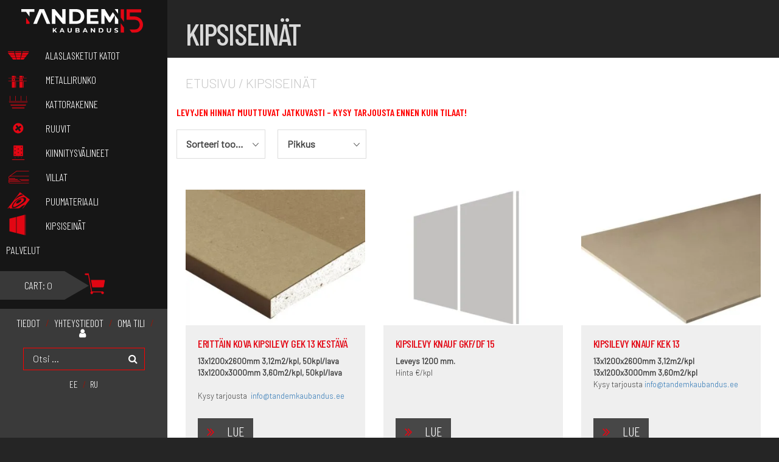

--- FILE ---
content_type: text/html; charset=UTF-8
request_url: https://tandemkaubandus.ee/fi/tooted/kipsiseinat/
body_size: 12955
content:
<!DOCTYPE html>
<html lang="et">
  <head>
    <meta charset="utf-8">
    <meta http-equiv="X-UA-Compatible" content="IE=edge">
    <meta name="viewport" content="width=device-width, initial-scale=1">
    <title>Kipsiseinät - Tandem Kaubandus</title>
    <link rel="stylesheet" href="https://cdnjs.cloudflare.com/ajax/libs/animate.css/4.0.0/animate.min.css"/>
    <link href="https://fonts.googleapis.com/css2?family=Barlow+Condensed:wght@200;300;400;500;600&family=Barlow:wght@300;400&family=Roboto+Condensed:wght@300;400&family=Roboto:wght@300;400&display=swap" rel="stylesheet">
    <!--[if lt IE 9]>
      <script src="https://oss.maxcdn.com/html5shiv/3.7.2/html5shiv.min.js"></script>
      <script src="https://oss.maxcdn.com/respond/1.4.2/respond.min.js"></script>
    <![endif]-->
    <meta name='robots' content='index, follow, max-image-preview:large, max-snippet:-1, max-video-preview:-1' />
<link rel="alternate" hreflang="et" href="https://tandemkaubandus.ee/tooted/kipsseinad/" />
<link rel="alternate" hreflang="ru" href="https://tandemkaubandus.ee/ru/tooted/gipsovye-steny/" />
<link rel="alternate" hreflang="fi" href="https://tandemkaubandus.ee/fi/tooted/kipsiseinat/" />
<link rel="alternate" hreflang="x-default" href="https://tandemkaubandus.ee/tooted/kipsseinad/" />

	<!-- This site is optimized with the Yoast SEO plugin v26.6 - https://yoast.com/wordpress/plugins/seo/ -->
	<link rel="canonical" href="https://tandemkaubandus.ee/tooted/kipsseinad/" />
	<meta property="og:locale" content="fi_FI" />
	<meta property="og:type" content="article" />
	<meta property="og:title" content="Kipsiseinät - Tandem Kaubandus" />
	<meta property="og:description" content="LEVYJEN HINNAT MUUTTUVAT JATKUVASTI – KYSY TARJOUSTA ENNEN KUIN TILAAT!" />
	<meta property="og:url" content="https://tandemkaubandus.ee/tooted/kipsseinad/" />
	<meta property="og:site_name" content="Tandem Kaubandus" />
	<meta name="twitter:card" content="summary_large_image" />
	<script type="application/ld+json" class="yoast-schema-graph">{"@context":"https://schema.org","@graph":[{"@type":"CollectionPage","@id":"https://tandemkaubandus.ee/tooted/kipsseinad/","url":"https://tandemkaubandus.ee/tooted/kipsseinad/","name":"Kipsiseinät - Tandem Kaubandus","isPartOf":{"@id":"https://tandemkaubandus.ee/#website"},"primaryImageOfPage":{"@id":"https://tandemkaubandus.ee/tooted/kipsseinad/#primaryimage"},"image":{"@id":"https://tandemkaubandus.ee/tooted/kipsseinad/#primaryimage"},"thumbnailUrl":"https://tandemkaubandus.ee/wp-content/uploads/2020/06/60842905-gyproc-eritugevdusega-kipsplaat.jpg","breadcrumb":{"@id":"https://tandemkaubandus.ee/tooted/kipsseinad/#breadcrumb"},"inLanguage":"fi"},{"@type":"ImageObject","inLanguage":"fi","@id":"https://tandemkaubandus.ee/tooted/kipsseinad/#primaryimage","url":"https://tandemkaubandus.ee/wp-content/uploads/2020/06/60842905-gyproc-eritugevdusega-kipsplaat.jpg","contentUrl":"https://tandemkaubandus.ee/wp-content/uploads/2020/06/60842905-gyproc-eritugevdusega-kipsplaat.jpg","width":700,"height":700},{"@type":"BreadcrumbList","@id":"https://tandemkaubandus.ee/tooted/kipsseinad/#breadcrumb","itemListElement":[{"@type":"ListItem","position":1,"name":"Home","item":"https://tandemkaubandus.ee/fi/"},{"@type":"ListItem","position":2,"name":"Kipsseinad"}]},{"@type":"WebSite","@id":"https://tandemkaubandus.ee/#website","url":"https://tandemkaubandus.ee/","name":"Tandem Kaubandus","description":"","potentialAction":[{"@type":"SearchAction","target":{"@type":"EntryPoint","urlTemplate":"https://tandemkaubandus.ee/?s={search_term_string}"},"query-input":{"@type":"PropertyValueSpecification","valueRequired":true,"valueName":"search_term_string"}}],"inLanguage":"fi"}]}</script>
	<!-- / Yoast SEO plugin. -->


<link rel='dns-prefetch' href='//cdnjs.cloudflare.com' />
<link rel='dns-prefetch' href='//maxcdn.bootstrapcdn.com' />
<style id='wp-img-auto-sizes-contain-inline-css' type='text/css'>
img:is([sizes=auto i],[sizes^="auto," i]){contain-intrinsic-size:3000px 1500px}
/*# sourceURL=wp-img-auto-sizes-contain-inline-css */
</style>
<style id='classic-theme-styles-inline-css' type='text/css'>
/*! This file is auto-generated */
.wp-block-button__link{color:#fff;background-color:#32373c;border-radius:9999px;box-shadow:none;text-decoration:none;padding:calc(.667em + 2px) calc(1.333em + 2px);font-size:1.125em}.wp-block-file__button{background:#32373c;color:#fff;text-decoration:none}
/*# sourceURL=/wp-includes/css/classic-themes.min.css */
</style>
<link rel='stylesheet' id='qwc-mini-cart-css' href='https://tandemkaubandus.ee/wp-content/plugins/quotes-for-woocommerce/assets/css/qwc-shop.css?ver=2.3' type='text/css' media='' />
<link rel='stylesheet' id='woocommerce-layout-css' href='https://tandemkaubandus.ee/wp-content/plugins/woocommerce/assets/css/woocommerce-layout.css?ver=10.4.3' type='text/css' media='all' />
<link rel='stylesheet' id='woocommerce-smallscreen-css' href='https://tandemkaubandus.ee/wp-content/plugins/woocommerce/assets/css/woocommerce-smallscreen.css?ver=10.4.3' type='text/css' media='only screen and (max-width: 768px)' />
<link rel='stylesheet' id='woocommerce-general-css' href='https://tandemkaubandus.ee/wp-content/plugins/woocommerce/assets/css/woocommerce.css?ver=10.4.3' type='text/css' media='all' />
<style id='woocommerce-inline-inline-css' type='text/css'>
.woocommerce form .form-row .required { visibility: visible; }
/*# sourceURL=woocommerce-inline-inline-css */
</style>
<link rel='stylesheet' id='wooswipe-pswp-css-css' href='https://tandemkaubandus.ee/wp-content/plugins/wooswipe/public/pswp/photoswipe.css?ver=3.0.1' type='text/css' media='all' />
<link rel='stylesheet' id='wooswipe-pswp-skin-css' href='https://tandemkaubandus.ee/wp-content/plugins/wooswipe/public/pswp/default-skin/default-skin.css?ver=3.0.1' type='text/css' media='all' />
<link rel='stylesheet' id='wooswipe-slick-css-css' href='https://tandemkaubandus.ee/wp-content/plugins/wooswipe/public/slick/slick.css?ver=3.0.1' type='text/css' media='all' />
<link rel='stylesheet' id='wooswipe-slick-theme-css' href='https://tandemkaubandus.ee/wp-content/plugins/wooswipe/public/slick/slick-theme.css?ver=3.0.1' type='text/css' media='all' />
<link rel='stylesheet' id='wooswipe-css-css' href='https://tandemkaubandus.ee/wp-content/plugins/wooswipe/public/css/wooswipe.css?ver=3.0.1' type='text/css' media='all' />
<link rel='stylesheet' id='wpml-legacy-horizontal-list-0-css' href='https://tandemkaubandus.ee/wp-content/plugins/sitepress-multilingual-cms/templates/language-switchers/legacy-list-horizontal/style.min.css?ver=1' type='text/css' media='all' />
<link rel='stylesheet' id='bootstrap_min-css' href='https://cdnjs.cloudflare.com/ajax/libs/twitter-bootstrap/3.4.0/css/bootstrap.min.css?ver=1' type='text/css' media='' />
<link rel='stylesheet' id='fa47-css' href='//maxcdn.bootstrapcdn.com/font-awesome/4.7.0/css/font-awesome.min.css?ver=1' type='text/css' media='' />
<link rel='stylesheet' id='theme-styles-css' href='https://tandemkaubandus.ee/wp-content/themes/tandem/style.css?ver=1759755840' type='text/css' media='all' />
<link rel='stylesheet' id='prdctfltr-css' href='https://tandemkaubandus.ee/wp-content/plugins/xforwoocommerce/x-pack/prdctfltr/includes/css/style.min.css?ver=7.3.3' type='text/css' media='all' />
<script type="text/javascript" src="https://tandemkaubandus.ee/wp-includes/js/jquery/jquery.min.js?ver=3.7.1" id="jquery-core-js"></script>
<script type="text/javascript" src="https://tandemkaubandus.ee/wp-includes/js/jquery/jquery-migrate.min.js?ver=3.4.1" id="jquery-migrate-js"></script>
<script type="text/javascript" src="https://tandemkaubandus.ee/wp-content/plugins/woocommerce/assets/js/jquery-blockui/jquery.blockUI.min.js?ver=2.7.0-wc.10.4.3" id="wc-jquery-blockui-js" defer="defer" data-wp-strategy="defer"></script>
<script type="text/javascript" id="wc-add-to-cart-js-extra">
/* <![CDATA[ */
var wc_add_to_cart_params = {"ajax_url":"/wp-admin/admin-ajax.php?lang=fi","wc_ajax_url":"/fi/?wc-ajax=%%endpoint%%","i18n_view_cart":"N\u00e4yt\u00e4 ostoskori","cart_url":"https://tandemkaubandus.ee/fi/ostoskori/","is_cart":"","cart_redirect_after_add":"no"};
//# sourceURL=wc-add-to-cart-js-extra
/* ]]> */
</script>
<script type="text/javascript" src="https://tandemkaubandus.ee/wp-content/plugins/woocommerce/assets/js/frontend/add-to-cart.min.js?ver=10.4.3" id="wc-add-to-cart-js" defer="defer" data-wp-strategy="defer"></script>
<script type="text/javascript" src="https://tandemkaubandus.ee/wp-content/plugins/woocommerce/assets/js/js-cookie/js.cookie.min.js?ver=2.1.4-wc.10.4.3" id="wc-js-cookie-js" defer="defer" data-wp-strategy="defer"></script>
<script type="text/javascript" id="woocommerce-js-extra">
/* <![CDATA[ */
var woocommerce_params = {"ajax_url":"/wp-admin/admin-ajax.php?lang=fi","wc_ajax_url":"/fi/?wc-ajax=%%endpoint%%","i18n_password_show":"N\u00e4yt\u00e4 salasana","i18n_password_hide":"Piilota salasana"};
//# sourceURL=woocommerce-js-extra
/* ]]> */
</script>
<script type="text/javascript" src="https://tandemkaubandus.ee/wp-content/plugins/woocommerce/assets/js/frontend/woocommerce.min.js?ver=10.4.3" id="woocommerce-js" defer="defer" data-wp-strategy="defer"></script>
<script type="text/javascript" src="https://tandemkaubandus.ee/wp-content/plugins/wooswipe/public/pswp/photoswipe.min.js?ver=3.0.1" id="wooswipe-pswp-js"></script>
<script type="text/javascript" src="https://tandemkaubandus.ee/wp-content/plugins/wooswipe/public/pswp/photoswipe-ui-default.min.js?ver=3.0.1" id="wooswipe-pswp-ui-js"></script>
<script type="text/javascript" src="https://tandemkaubandus.ee/wp-content/plugins/wooswipe/public/slick/slick.min.js?ver=3.0.1" id="wooswipe-slick-js"></script>
<style>:root {
			--lazy-loader-animation-duration: 300ms;
		}
		  
		.lazyload {
	display: block;
}

.lazyload,
        .lazyloading {
			opacity: 0;
		}


		.lazyloaded {
			opacity: 1;
			transition: opacity 300ms;
			transition: opacity var(--lazy-loader-animation-duration);
		}</style><noscript><style>.lazyload { display: none; } .lazyload[class*="lazy-loader-background-element-"] { display: block; opacity: 1; }</style></noscript><meta name="generator" content="WPML ver:4.8.6 stt:15,18,45;" />
	<noscript><style>.woocommerce-product-gallery{ opacity: 1 !important; }</style></noscript>
	<link rel="icon" href="https://tandemkaubandus.ee/wp-content/uploads/2020/09/cropped-tandem-favicon-32x32.png" sizes="32x32" />
<link rel="icon" href="https://tandemkaubandus.ee/wp-content/uploads/2020/09/cropped-tandem-favicon-192x192.png" sizes="192x192" />
<link rel="apple-touch-icon" href="https://tandemkaubandus.ee/wp-content/uploads/2020/09/cropped-tandem-favicon-180x180.png" />
<meta name="msapplication-TileImage" content="https://tandemkaubandus.ee/wp-content/uploads/2020/09/cropped-tandem-favicon-270x270.png" />
<meta name="generator" content="Product Filter for WooCommerce"/>		<style type="text/css" id="wp-custom-css">
			.lang-switch-wrapper {
    display: none;
}
.logo img {
    width: 100%;
}		</style>
		    <!-- Global site tag (gtag.js) - Google Analytics -->
    <script async src="https://www.googletagmanager.com/gtag/js?id=UA-178641851-1"></script>
    <script>
      window.dataLayer = window.dataLayer || [];
      function gtag(){dataLayer.push(arguments);}
      gtag('js', new Date());

      gtag('config', 'UA-178641851-1');
    </script>
    <!-- Google Tag Manager -->
    <script>(function(w,d,s,l,i){w[l]=w[l]||[];w[l].push({'gtm.start':
    new Date().getTime(),event:'gtm.js'});var f=d.getElementsByTagName(s)[0],
    j=d.createElement(s),dl=l!='dataLayer'?'&l='+l:'';j.async=true;j.src=
    'https://www.googletagmanager.com/gtm.js?id='+i+dl;f.parentNode.insertBefore(j,f);
    })(window,document,'script','dataLayer','GTM-5FTZG4S');</script>
    <!-- End Google Tag Manager -->
  <link rel='stylesheet' id='wc-blocks-style-css' href='https://tandemkaubandus.ee/wp-content/plugins/woocommerce/assets/client/blocks/wc-blocks.css?ver=wc-10.4.3' type='text/css' media='all' />
<style id='global-styles-inline-css' type='text/css'>
:root{--wp--preset--aspect-ratio--square: 1;--wp--preset--aspect-ratio--4-3: 4/3;--wp--preset--aspect-ratio--3-4: 3/4;--wp--preset--aspect-ratio--3-2: 3/2;--wp--preset--aspect-ratio--2-3: 2/3;--wp--preset--aspect-ratio--16-9: 16/9;--wp--preset--aspect-ratio--9-16: 9/16;--wp--preset--color--black: #000000;--wp--preset--color--cyan-bluish-gray: #abb8c3;--wp--preset--color--white: #ffffff;--wp--preset--color--pale-pink: #f78da7;--wp--preset--color--vivid-red: #cf2e2e;--wp--preset--color--luminous-vivid-orange: #ff6900;--wp--preset--color--luminous-vivid-amber: #fcb900;--wp--preset--color--light-green-cyan: #7bdcb5;--wp--preset--color--vivid-green-cyan: #00d084;--wp--preset--color--pale-cyan-blue: #8ed1fc;--wp--preset--color--vivid-cyan-blue: #0693e3;--wp--preset--color--vivid-purple: #9b51e0;--wp--preset--gradient--vivid-cyan-blue-to-vivid-purple: linear-gradient(135deg,rgb(6,147,227) 0%,rgb(155,81,224) 100%);--wp--preset--gradient--light-green-cyan-to-vivid-green-cyan: linear-gradient(135deg,rgb(122,220,180) 0%,rgb(0,208,130) 100%);--wp--preset--gradient--luminous-vivid-amber-to-luminous-vivid-orange: linear-gradient(135deg,rgb(252,185,0) 0%,rgb(255,105,0) 100%);--wp--preset--gradient--luminous-vivid-orange-to-vivid-red: linear-gradient(135deg,rgb(255,105,0) 0%,rgb(207,46,46) 100%);--wp--preset--gradient--very-light-gray-to-cyan-bluish-gray: linear-gradient(135deg,rgb(238,238,238) 0%,rgb(169,184,195) 100%);--wp--preset--gradient--cool-to-warm-spectrum: linear-gradient(135deg,rgb(74,234,220) 0%,rgb(151,120,209) 20%,rgb(207,42,186) 40%,rgb(238,44,130) 60%,rgb(251,105,98) 80%,rgb(254,248,76) 100%);--wp--preset--gradient--blush-light-purple: linear-gradient(135deg,rgb(255,206,236) 0%,rgb(152,150,240) 100%);--wp--preset--gradient--blush-bordeaux: linear-gradient(135deg,rgb(254,205,165) 0%,rgb(254,45,45) 50%,rgb(107,0,62) 100%);--wp--preset--gradient--luminous-dusk: linear-gradient(135deg,rgb(255,203,112) 0%,rgb(199,81,192) 50%,rgb(65,88,208) 100%);--wp--preset--gradient--pale-ocean: linear-gradient(135deg,rgb(255,245,203) 0%,rgb(182,227,212) 50%,rgb(51,167,181) 100%);--wp--preset--gradient--electric-grass: linear-gradient(135deg,rgb(202,248,128) 0%,rgb(113,206,126) 100%);--wp--preset--gradient--midnight: linear-gradient(135deg,rgb(2,3,129) 0%,rgb(40,116,252) 100%);--wp--preset--font-size--small: 13px;--wp--preset--font-size--medium: 20px;--wp--preset--font-size--large: 36px;--wp--preset--font-size--x-large: 42px;--wp--preset--spacing--20: 0.44rem;--wp--preset--spacing--30: 0.67rem;--wp--preset--spacing--40: 1rem;--wp--preset--spacing--50: 1.5rem;--wp--preset--spacing--60: 2.25rem;--wp--preset--spacing--70: 3.38rem;--wp--preset--spacing--80: 5.06rem;--wp--preset--shadow--natural: 6px 6px 9px rgba(0, 0, 0, 0.2);--wp--preset--shadow--deep: 12px 12px 50px rgba(0, 0, 0, 0.4);--wp--preset--shadow--sharp: 6px 6px 0px rgba(0, 0, 0, 0.2);--wp--preset--shadow--outlined: 6px 6px 0px -3px rgb(255, 255, 255), 6px 6px rgb(0, 0, 0);--wp--preset--shadow--crisp: 6px 6px 0px rgb(0, 0, 0);}:where(.is-layout-flex){gap: 0.5em;}:where(.is-layout-grid){gap: 0.5em;}body .is-layout-flex{display: flex;}.is-layout-flex{flex-wrap: wrap;align-items: center;}.is-layout-flex > :is(*, div){margin: 0;}body .is-layout-grid{display: grid;}.is-layout-grid > :is(*, div){margin: 0;}:where(.wp-block-columns.is-layout-flex){gap: 2em;}:where(.wp-block-columns.is-layout-grid){gap: 2em;}:where(.wp-block-post-template.is-layout-flex){gap: 1.25em;}:where(.wp-block-post-template.is-layout-grid){gap: 1.25em;}.has-black-color{color: var(--wp--preset--color--black) !important;}.has-cyan-bluish-gray-color{color: var(--wp--preset--color--cyan-bluish-gray) !important;}.has-white-color{color: var(--wp--preset--color--white) !important;}.has-pale-pink-color{color: var(--wp--preset--color--pale-pink) !important;}.has-vivid-red-color{color: var(--wp--preset--color--vivid-red) !important;}.has-luminous-vivid-orange-color{color: var(--wp--preset--color--luminous-vivid-orange) !important;}.has-luminous-vivid-amber-color{color: var(--wp--preset--color--luminous-vivid-amber) !important;}.has-light-green-cyan-color{color: var(--wp--preset--color--light-green-cyan) !important;}.has-vivid-green-cyan-color{color: var(--wp--preset--color--vivid-green-cyan) !important;}.has-pale-cyan-blue-color{color: var(--wp--preset--color--pale-cyan-blue) !important;}.has-vivid-cyan-blue-color{color: var(--wp--preset--color--vivid-cyan-blue) !important;}.has-vivid-purple-color{color: var(--wp--preset--color--vivid-purple) !important;}.has-black-background-color{background-color: var(--wp--preset--color--black) !important;}.has-cyan-bluish-gray-background-color{background-color: var(--wp--preset--color--cyan-bluish-gray) !important;}.has-white-background-color{background-color: var(--wp--preset--color--white) !important;}.has-pale-pink-background-color{background-color: var(--wp--preset--color--pale-pink) !important;}.has-vivid-red-background-color{background-color: var(--wp--preset--color--vivid-red) !important;}.has-luminous-vivid-orange-background-color{background-color: var(--wp--preset--color--luminous-vivid-orange) !important;}.has-luminous-vivid-amber-background-color{background-color: var(--wp--preset--color--luminous-vivid-amber) !important;}.has-light-green-cyan-background-color{background-color: var(--wp--preset--color--light-green-cyan) !important;}.has-vivid-green-cyan-background-color{background-color: var(--wp--preset--color--vivid-green-cyan) !important;}.has-pale-cyan-blue-background-color{background-color: var(--wp--preset--color--pale-cyan-blue) !important;}.has-vivid-cyan-blue-background-color{background-color: var(--wp--preset--color--vivid-cyan-blue) !important;}.has-vivid-purple-background-color{background-color: var(--wp--preset--color--vivid-purple) !important;}.has-black-border-color{border-color: var(--wp--preset--color--black) !important;}.has-cyan-bluish-gray-border-color{border-color: var(--wp--preset--color--cyan-bluish-gray) !important;}.has-white-border-color{border-color: var(--wp--preset--color--white) !important;}.has-pale-pink-border-color{border-color: var(--wp--preset--color--pale-pink) !important;}.has-vivid-red-border-color{border-color: var(--wp--preset--color--vivid-red) !important;}.has-luminous-vivid-orange-border-color{border-color: var(--wp--preset--color--luminous-vivid-orange) !important;}.has-luminous-vivid-amber-border-color{border-color: var(--wp--preset--color--luminous-vivid-amber) !important;}.has-light-green-cyan-border-color{border-color: var(--wp--preset--color--light-green-cyan) !important;}.has-vivid-green-cyan-border-color{border-color: var(--wp--preset--color--vivid-green-cyan) !important;}.has-pale-cyan-blue-border-color{border-color: var(--wp--preset--color--pale-cyan-blue) !important;}.has-vivid-cyan-blue-border-color{border-color: var(--wp--preset--color--vivid-cyan-blue) !important;}.has-vivid-purple-border-color{border-color: var(--wp--preset--color--vivid-purple) !important;}.has-vivid-cyan-blue-to-vivid-purple-gradient-background{background: var(--wp--preset--gradient--vivid-cyan-blue-to-vivid-purple) !important;}.has-light-green-cyan-to-vivid-green-cyan-gradient-background{background: var(--wp--preset--gradient--light-green-cyan-to-vivid-green-cyan) !important;}.has-luminous-vivid-amber-to-luminous-vivid-orange-gradient-background{background: var(--wp--preset--gradient--luminous-vivid-amber-to-luminous-vivid-orange) !important;}.has-luminous-vivid-orange-to-vivid-red-gradient-background{background: var(--wp--preset--gradient--luminous-vivid-orange-to-vivid-red) !important;}.has-very-light-gray-to-cyan-bluish-gray-gradient-background{background: var(--wp--preset--gradient--very-light-gray-to-cyan-bluish-gray) !important;}.has-cool-to-warm-spectrum-gradient-background{background: var(--wp--preset--gradient--cool-to-warm-spectrum) !important;}.has-blush-light-purple-gradient-background{background: var(--wp--preset--gradient--blush-light-purple) !important;}.has-blush-bordeaux-gradient-background{background: var(--wp--preset--gradient--blush-bordeaux) !important;}.has-luminous-dusk-gradient-background{background: var(--wp--preset--gradient--luminous-dusk) !important;}.has-pale-ocean-gradient-background{background: var(--wp--preset--gradient--pale-ocean) !important;}.has-electric-grass-gradient-background{background: var(--wp--preset--gradient--electric-grass) !important;}.has-midnight-gradient-background{background: var(--wp--preset--gradient--midnight) !important;}.has-small-font-size{font-size: var(--wp--preset--font-size--small) !important;}.has-medium-font-size{font-size: var(--wp--preset--font-size--medium) !important;}.has-large-font-size{font-size: var(--wp--preset--font-size--large) !important;}.has-x-large-font-size{font-size: var(--wp--preset--font-size--x-large) !important;}
/*# sourceURL=global-styles-inline-css */
</style>
<link rel='stylesheet' id='cf-render-css' href='https://tandemkaubandus.ee/wp-content/plugins/caldera-forms/clients/render/build/style.min.css?ver=1.9.4' type='text/css' media='all' />
</head>
  <body class="archive tax-product_cat term-kipsiseinat term-316 wp-theme-tandem theme-tandem woocommerce woocommerce-page woocommerce-no-js fi prdctfltr-ajax prdctfltr-shop">
  <!-- Google Tag Manager (noscript) -->
  <noscript><iframe src="https://www.googletagmanager.com/ns.html?id=GTM-5FTZG4S"
  height="0" width="0" style="display:none;visibility:hidden"></iframe></noscript>
  <!-- End Google Tag Manager (noscript) -->
  <div class="wrap clearfix">
      <div class="side-menu hidden-lg">
        <div class="clearfix">
          <div class="hidden-lg nav-icon4">
            <span>&nbsp;</span>
            <span>&nbsp;</span>
            <span>&nbsp;</span>
          </div>
        </div>
      <div class="shop-category-list">
        <div class="menu-tootekategooriad-container"><ul id="menu-tootekategooriad" class="main-menu cat-menu clearfix"><li id="menu-item-194" class="menu-item menu-item-type-taxonomy menu-item-object-product_cat menu-item-194"><a href="https://tandemkaubandus.ee/fi/tooted/alaslasketut-katot/">Alaslasketut katot<img src="https://tandemkaubandus.ee/wp-content/uploads/2020/04/asset-18.svg" alt=""></a></li>
<li id="menu-item-209" class="menu-item menu-item-type-taxonomy menu-item-object-product_cat menu-item-209"><a href="https://tandemkaubandus.ee/fi/tooted/metallirunko/">Metallirunko<img src="https://tandemkaubandus.ee/wp-content/uploads/2020/04/asset-17.svg" alt=""></a></li>
<li id="menu-item-208" class="menu-item menu-item-type-taxonomy menu-item-object-product_cat menu-item-208"><a href="https://tandemkaubandus.ee/fi/tooted/kattorakenne/">Kattorakenne<img src="https://tandemkaubandus.ee/wp-content/uploads/2020/04/asset-19.svg" alt=""></a></li>
<li id="menu-item-207" class="menu-item menu-item-type-taxonomy menu-item-object-product_cat menu-item-207"><a href="https://tandemkaubandus.ee/fi/tooted/ruuvit/">Ruuvit<img src="https://tandemkaubandus.ee/wp-content/uploads/2020/04/asset-14.svg" alt=""></a></li>
<li id="menu-item-217" class="menu-item menu-item-type-taxonomy menu-item-object-product_cat menu-item-217"><a href="https://tandemkaubandus.ee/fi/tooted/kiinnitysvalineet/">Kiinnitysvälineet<img src="https://tandemkaubandus.ee/wp-content/uploads/2020/04/asset-16.svg" alt=""></a></li>
<li id="menu-item-214" class="menu-item menu-item-type-taxonomy menu-item-object-product_cat menu-item-214"><a href="https://tandemkaubandus.ee/fi/tooted/villat/">Villat<img src="https://tandemkaubandus.ee/wp-content/uploads/2020/04/asset-15.svg" alt=""></a></li>
<li id="menu-item-210" class="menu-item menu-item-type-taxonomy menu-item-object-product_cat menu-item-210"><a href="https://tandemkaubandus.ee/fi/tooted/puumateriaali/">Puumateriaali<img src="https://tandemkaubandus.ee/wp-content/uploads/2020/04/asset-13.svg" alt=""></a></li>
<li id="menu-item-328" class="menu-item menu-item-type-taxonomy menu-item-object-product_cat menu-item-328"><a href="https://tandemkaubandus.ee/fi/tooted/kipsiseinat/">Kipsiseinät<img src="https://tandemkaubandus.ee/wp-content/uploads/2020/05/kipsseinad.svg" alt=""></a></li>
<li id="menu-item-4442" class="menu-item menu-item-type-taxonomy menu-item-object-product_cat menu-item-4442"><a href="https://tandemkaubandus.ee/fi/tooted/palvelut-fi/">palvelut</a></li>
</ul></div>                <a class="cart-contents animate__animated animate__fadeInLeft" href="https://tandemkaubandus.ee/fi/ostoskori/" title="View your shopping cart">
                        <span class="cart-contents-count"><span class="carttitle">Cart:</span> 0</span>
                                    <img class="carticon" src="https://tandemkaubandus.ee/wp-content/uploads/2020/04/asset-24-1.svg" />
                    </a>
            </div>
     <div class="default-pages-wrap">
       <div class="menu-pohimenuu-fi-container"><ul id="menu-pohimenuu-fi" class="main-menu default_pages clearfix"><li id="menu-item-4446" class="menu-item menu-item-type-post_type menu-item-object-page menu-item-4446"><a rel="privacy-policy" href="https://tandemkaubandus.ee/fi/tiedot/">Tiedot</a></li>
<li id="menu-item-4447" class="menu-item menu-item-type-post_type menu-item-object-page menu-item-4447"><a href="https://tandemkaubandus.ee/fi/yhteystiedot/">Yhteystiedot</a></li>
<li id="menu-item-4448" class="log-in-btn menu-item menu-item-type-post_type menu-item-object-page menu-item-4448"><a href="https://tandemkaubandus.ee/fi/oma-tili/">Oma tili</a></li>
<li id="menu-item-4449" class="my-account-icon menu-item menu-item-type-post_type menu-item-object-page menu-item-4449"><a href="https://tandemkaubandus.ee/fi/oma-tili/">Oma tili</a></li>
</ul></div>     </div>
     <div class="top-searchform clearfix"><form role="search" method="get" class="searchform group" action="https://tandemkaubandus.ee/fi/">
<label>
<input type="search" class="search-field"
placeholder="Otsi ..."
value="" name="s"
title="Otsi:" />
</label>
<button type="submit" class="search-submit"><i class="fal fa-search"></i></button>
</form>
</div>
            </div>
    <header class="header">
            <div class="logo col-sm-12 col-xs-6">
        <a href="https://tandemkaubandus.ee/fi/" class="animate__animated animate__fadeInDown">
          <img width="1" height="1" src="https://tandemkaubandus.ee/wp-content/uploads/2025/09/tandem-kaubandus-15-juubelilogo-negatiivis.svg" class="attachment-medium size-medium" alt="" decoding="async" />        </a>
      </div>
      <div class="hidden-lg hidden-md nav-icon4 col-xs-6">
        <span>&nbsp;</span>
        <span>&nbsp;</span>
        <span>&nbsp;</span>
      </div>
      <div class="shop-category-list hidden-xs hidden-sm">
        <div class="menu-tootekategooriad-container"><ul id="menu-tootekategooriad-1" class="main-menu cat-menu clearfix"><li class="menu-item menu-item-type-taxonomy menu-item-object-product_cat menu-item-194"><a href="https://tandemkaubandus.ee/fi/tooted/alaslasketut-katot/">Alaslasketut katot<img src="https://tandemkaubandus.ee/wp-content/uploads/2020/04/asset-18.svg" alt=""></a></li>
<li class="menu-item menu-item-type-taxonomy menu-item-object-product_cat menu-item-209"><a href="https://tandemkaubandus.ee/fi/tooted/metallirunko/">Metallirunko<img src="https://tandemkaubandus.ee/wp-content/uploads/2020/04/asset-17.svg" alt=""></a></li>
<li class="menu-item menu-item-type-taxonomy menu-item-object-product_cat menu-item-208"><a href="https://tandemkaubandus.ee/fi/tooted/kattorakenne/">Kattorakenne<img src="https://tandemkaubandus.ee/wp-content/uploads/2020/04/asset-19.svg" alt=""></a></li>
<li class="menu-item menu-item-type-taxonomy menu-item-object-product_cat menu-item-207"><a href="https://tandemkaubandus.ee/fi/tooted/ruuvit/">Ruuvit<img src="https://tandemkaubandus.ee/wp-content/uploads/2020/04/asset-14.svg" alt=""></a></li>
<li class="menu-item menu-item-type-taxonomy menu-item-object-product_cat menu-item-217"><a href="https://tandemkaubandus.ee/fi/tooted/kiinnitysvalineet/">Kiinnitysvälineet<img src="https://tandemkaubandus.ee/wp-content/uploads/2020/04/asset-16.svg" alt=""></a></li>
<li class="menu-item menu-item-type-taxonomy menu-item-object-product_cat menu-item-214"><a href="https://tandemkaubandus.ee/fi/tooted/villat/">Villat<img src="https://tandemkaubandus.ee/wp-content/uploads/2020/04/asset-15.svg" alt=""></a></li>
<li class="menu-item menu-item-type-taxonomy menu-item-object-product_cat menu-item-210"><a href="https://tandemkaubandus.ee/fi/tooted/puumateriaali/">Puumateriaali<img src="https://tandemkaubandus.ee/wp-content/uploads/2020/04/asset-13.svg" alt=""></a></li>
<li class="menu-item menu-item-type-taxonomy menu-item-object-product_cat menu-item-328"><a href="https://tandemkaubandus.ee/fi/tooted/kipsiseinat/">Kipsiseinät<img src="https://tandemkaubandus.ee/wp-content/uploads/2020/05/kipsseinad.svg" alt=""></a></li>
<li class="menu-item menu-item-type-taxonomy menu-item-object-product_cat menu-item-4442"><a href="https://tandemkaubandus.ee/fi/tooted/palvelut-fi/">palvelut</a></li>
</ul></div>                <a class="cart-contents animate__animated animate__fadeInLeft" href="https://tandemkaubandus.ee/fi/ostoskori/" title="View your shopping cart">
                        <span class="cart-contents-count"><span class="carttitle">Cart:</span> 0</span>
                                    <img class="carticon" src="https://tandemkaubandus.ee/wp-content/uploads/2020/04/asset-24-1.svg" />
                    </a>
            </div>
     <div class="default-pages-wrap hidden-xs hidden-sm">
       <div class="menu-pohimenuu-fi-container"><ul id="menu-pohimenuu-fi-1" class="main-menu default_pages clearfix"><li class="menu-item menu-item-type-post_type menu-item-object-page menu-item-4446"><a rel="privacy-policy" href="https://tandemkaubandus.ee/fi/tiedot/">Tiedot</a></li>
<li class="menu-item menu-item-type-post_type menu-item-object-page menu-item-4447"><a href="https://tandemkaubandus.ee/fi/yhteystiedot/">Yhteystiedot</a></li>
<li class="log-in-btn menu-item menu-item-type-post_type menu-item-object-page menu-item-4448"><a href="https://tandemkaubandus.ee/fi/oma-tili/">Oma tili</a></li>
<li class="my-account-icon menu-item menu-item-type-post_type menu-item-object-page menu-item-4449"><a href="https://tandemkaubandus.ee/fi/oma-tili/">Oma tili</a></li>
</ul></div>     </div>
     <div class="top-searchform clearfix hidden-xs hidden-sm"><form role="search" method="get" class="searchform group" action="https://tandemkaubandus.ee/fi/">
<label>
<input type="search" class="search-field"
placeholder="Otsi ..."
value="" name="s"
title="Otsi:" />
</label>
<button type="submit" class="search-submit"><i class="fal fa-search"></i></button>
</form>
</div>
      
<div class="wpml-ls-statics-shortcode_actions wpml-ls wpml-ls-legacy-list-horizontal">
	<ul role="menu"><li class="wpml-ls-slot-shortcode_actions wpml-ls-item wpml-ls-item-et wpml-ls-first-item wpml-ls-item-legacy-list-horizontal" role="none">
				<a href="https://tandemkaubandus.ee/tooted/kipsseinad/" class="wpml-ls-link" role="menuitem"  aria-label="Switch to EE" title="Switch to EE" >
                    <span class="wpml-ls-native" lang="et">EE</span></a>
			</li><li class="wpml-ls-slot-shortcode_actions wpml-ls-item wpml-ls-item-ru wpml-ls-last-item wpml-ls-item-legacy-list-horizontal" role="none">
				<a href="https://tandemkaubandus.ee/ru/tooted/gipsovye-steny/" class="wpml-ls-link" role="menuitem"  aria-label="Switch to RU" title="Switch to RU" >
                    <span class="wpml-ls-native" lang="ru">RU</span></a>
			</li></ul>
</div>
    </header><div id="primary" class="content-area">		<div class="top-title">
			<h1 class="woocommerce-products-header__title page-title">Kipsiseinät</h1>
		</div>
	<main id="main" class="site-main clearfix" role="main"><nav class="woocommerce-breadcrumb" aria-label="Breadcrumb"><a href="https://tandemkaubandus.ee/fi/">Etusivu</a>&nbsp;&#47;&nbsp;Kipsiseinät</nav>	<div class="term-description"><h5><span style="color: #ff0000"><strong>LEVYJEN HINNAT MUUTTUVAT JATKUVASTI – KYSY TARJOUSTA ENNEN KUIN TILAAT!</strong></span></h5>
</div><div class="woocommerce-notices-wrapper"></div>




<div class="prdctfltr_wc prdctfltr_woocommerce woocommerce prdctfltr_wc_regular pf_select prdctfltr_always_visible prdctfltr_click_filter  prdctfltr_bold prdctfltr_search_fields prdctfltr_hierarchy_hide   prdctfltr_selected_reorder  pf_mod_multirow prdctfltr_scroll_active" data-page="1" data-loader="none" data-lang="fi" data-id="prdctfltr-697ea7d9e8d49">

				<div class="prdctfltr_add_inputs">
			<input type="hidden" name="product_cat" value="kipsiseinat" class="pf_added_input" />			</div>
						<span class="prdctfltr_filter_title">
									<a class="prdctfltr_woocommerce_filter pfw-hidden-element pf_ajax_none" href="#"><i class="prdctfltr-bars"></i></a>
					<span class="prdctfltr_woocommerce_filter_title">
				Filter products					</span>
								</span>
			
	<form  action="https://tandemkaubandus.ee/fi/kauppa/" class="prdctfltr_woocommerce_ordering" method="get">

		
		<div class="prdctfltr_filter_wrapper prdctfltr_columns_6" data-columns="6">

			<div class="prdctfltr_filter_inner">

							<div class="prdctfltr_filter prdctfltr_orderby prdctfltr_text" data-filter="orderby">
							<input name="orderby" type="hidden">
<span class="prdctfltr_regular_title">Sorteeri tooteid			<i class="prdctfltr-down"></i>
		</span>			<div class="prdctfltr_add_scroll prdctfltr_max_height"  style="height:200px;">
				<div class="prdctfltr_checkboxes">
			<label class="prdctfltr_ft_none"><input type="checkbox" value="" /><span>-</span></label><label class="prdctfltr_ft_date"><input type="checkbox" value="date" /><span>Uuemad enne</span></label><label class="prdctfltr_ft_price"><input type="checkbox" value="price" /><span>Hind: odavamad enne</span></label><label class="prdctfltr_ft_price-desc"><input type="checkbox" value="price-desc" /><span>Hind: kallimad enne</span></label><label class="prdctfltr_ft_title"><input type="checkbox" value="title" /><span>A - Z</span></label>						</div>
					</div>
							</div>
							<div class="prdctfltr_filter prdctfltr_pa_pikkus-mm prdctfltr_attributes prdctfltr_multi pf_adptv_default prdctfltr_adoptive prdctfltr_drill prdctfltr_text" data-filter="pa_pikkus-mm">
						<input name="pa_pikkus-mm" type="hidden" />
		<span class="prdctfltr_regular_title">Pikkus			<i class="prdctfltr-down"></i>
		</span>			<div class="prdctfltr_add_scroll prdctfltr_max_height"  style="height:200px;">
				<div class="prdctfltr_checkboxes">
			<label class="prdctfltr_ft_none"><input type="checkbox" value="" /><span>-</span></label><label class=" pf_adoptive_hide prdctfltr_ft_1000mm-fi"><input type="checkbox" value="1000mm-fi" /><span>1000mm</span></label><label class=" pf_adoptive_hide prdctfltr_ft_1137mm-fi"><input type="checkbox" value="1137mm-fi" /><span>1137mm</span></label><label class=" pf_adoptive_hide prdctfltr_ft_1200-mm-10-kpl-pakkaus-432-m%c2%b2-pakkaus"><input type="checkbox" value="1200-mm-10-kpl-pakkaus-432-m%c2%b2-pakkaus" /><span>1200 mm – 10 kpl/pakkaus, 4,32 m²/pakkaus</span></label><label class=" pf_adoptive_hide prdctfltr_ft_1200-mm-100-kpl-lava-72-m%c2%b2-lava"><input type="checkbox" value="1200-mm-100-kpl-lava-72-m%c2%b2-lava" /><span>1200 mm – 100 kpl/lava, 72 m²/lava</span></label><label class=" pf_adoptive_hide prdctfltr_ft_1200-mm-14-kpl-pakkaus-1152-m%c2%b2-pakkaus"><input type="checkbox" value="1200-mm-14-kpl-pakkaus-1152-m%c2%b2-pakkaus" /><span>1200 mm – 14 kpl/pakkaus, 11,52 m²/pakkaus</span></label><label class=" pf_adoptive_hide prdctfltr_ft_1200-mm-36-kpl-pakkaus"><input type="checkbox" value="1200-mm-36-kpl-pakkaus" /><span>1200 mm – 36 kpl/pakkaus</span></label><label class=" pf_adoptive_hide prdctfltr_ft_1200-mm-45-kpl-pakkaus"><input type="checkbox" value="1200-mm-45-kpl-pakkaus" /><span>1200 mm – 45 kpl/pakkaus</span></label><label class=" pf_adoptive_hide prdctfltr_ft_1200-mm-6-kpl-pakkaus-432-m%c2%b2-pakkaus"><input type="checkbox" value="1200-mm-6-kpl-pakkaus-432-m%c2%b2-pakkaus" /><span>1200 mm – 6 kpl/pakkaus, 4,32 m²/pakkaus</span></label><label class=" pf_adoptive_hide prdctfltr_ft_1200mm-fi"><input type="checkbox" value="1200mm-fi" /><span>1200mm</span></label><label class=" pf_adoptive_hide prdctfltr_ft_125mm-fi"><input type="checkbox" value="125mm-fi" /><span>125mm</span></label><label class=" pf_adoptive_hide prdctfltr_ft_1500mm-fi"><input type="checkbox" value="1500mm-fi" /><span>1500mm</span></label><label class=" pf_adoptive_hide prdctfltr_ft_1800-mm-10-kpl-pakkaus-1080-m%c2%b2-pakkaus"><input type="checkbox" value="1800-mm-10-kpl-pakkaus-1080-m%c2%b2-pakkaus" /><span>1800 mm – 10 kpl/pakkaus, 10,80 m²/pakkaus</span></label><label class=" pf_adoptive_hide prdctfltr_ft_1800-mm-8-kpl-pakkaus-864-m%c2%b2-pakkaus"><input type="checkbox" value="1800-mm-8-kpl-pakkaus-864-m%c2%b2-pakkaus" /><span>1800 mm – 8 kpl/pakkaus, 8,64 m²/pakkaus</span></label><label class=" pf_adoptive_hide prdctfltr_ft_2000mm-fi"><input type="checkbox" value="2000mm-fi" /><span>2000mm</span></label><label class=" prdctfltr_ft_2400-mm-288-m%c2%b2-kpl"><input type="checkbox" value="2400-mm-288-m%c2%b2-kpl" /><span>2400 mm – 2,88 m²/kpl</span></label><label class=" pf_adoptive_hide prdctfltr_ft_240mm-fi"><input type="checkbox" value="240mm-fi" /><span>240mm</span></label><label class=" pf_adoptive_hide prdctfltr_ft_2500-mm-300-m%c2%b2-kpl"><input type="checkbox" value="2500-mm-300-m%c2%b2-kpl" /><span>2500 mm – 3,00 m²/kpl</span></label><label class=" pf_adoptive_hide prdctfltr_ft_250mm-fi"><input type="checkbox" value="250mm-fi" /><span>250mm</span></label><label class=" pf_adoptive_hide prdctfltr_ft_2550mm-fi"><input type="checkbox" value="2550mm-fi" /><span>2550mm</span></label><label class=" prdctfltr_ft_2600-mm-312-m%c2%b2-kpl"><input type="checkbox" value="2600-mm-312-m%c2%b2-kpl" /><span>2600 mm – 3,12 m²/kpl</span></label><label class=" pf_adoptive_hide prdctfltr_ft_2600-mm-312-m%c2%b2-kpl-40-kpl-lava"><input type="checkbox" value="2600-mm-312-m%c2%b2-kpl-40-kpl-lava" /><span>2600 mm – 3,12 m²/kpl, 40 kpl/lava</span></label><label class=" pf_adoptive_hide prdctfltr_ft_2600-mm-312-m%c2%b2-kpl-50-kpl-lava"><input type="checkbox" value="2600-mm-312-m%c2%b2-kpl-50-kpl-lava" /><span>2600 mm – 3,12 m²/kpl, 50 kpl/lava</span></label><label class=" pf_adoptive_hide prdctfltr_ft_2600mm-fi"><input type="checkbox" value="2600mm-fi" /><span>2600mm</span></label><label class=" prdctfltr_ft_2700-mm-324-m%c2%b2-kpl"><input type="checkbox" value="2700-mm-324-m%c2%b2-kpl" /><span>2700 mm – 3,24 m²/kpl</span></label><label class=" pf_adoptive_hide prdctfltr_ft_2700-mm-324-m%c2%b2-kpl-54-kpl-lava"><input type="checkbox" value="2700-mm-324-m%c2%b2-kpl-54-kpl-lava" /><span>2700 mm – 3,24 m²/kpl, 54 kpl/lava</span></label><label class=" pf_adoptive_hide prdctfltr_ft_2700mm-fi"><input type="checkbox" value="2700mm-fi" /><span>2700mm</span></label><label class=" pf_adoptive_hide prdctfltr_ft_2750-mm-330-m%c2%b2-kpl-40-kpl-lava"><input type="checkbox" value="2750-mm-330-m%c2%b2-kpl-40-kpl-lava" /><span>2750 mm – 3,30 m²/kpl, 40 kpl/lava</span></label><label class=" pf_adoptive_hide prdctfltr_ft_2800-mm-336-m%c2%b2-kpl"><input type="checkbox" value="2800-mm-336-m%c2%b2-kpl" /><span>2800 mm – 3,36 m²/kpl</span></label><label class=" pf_adoptive_hide prdctfltr_ft_3000-mm-25-kpl-pakkaus"><input type="checkbox" value="3000-mm-25-kpl-pakkaus" /><span>3000 mm – 25 kpl/pakkaus</span></label><label class=" prdctfltr_ft_3000-mm-360-m%c2%b2-kpl"><input type="checkbox" value="3000-mm-360-m%c2%b2-kpl" /><span>3000 mm – 3,60 m²/kpl</span></label><label class=" pf_adoptive_hide prdctfltr_ft_3000-mm-360-m%c2%b2-kpl-40-kpl-lava"><input type="checkbox" value="3000-mm-360-m%c2%b2-kpl-40-kpl-lava" /><span>3000 mm – 3,60 m²/kpl, 40 kpl/lava</span></label><label class=" pf_adoptive_hide prdctfltr_ft_3000-mm-360-m%c2%b2-kpl-50-kpl-lava"><input type="checkbox" value="3000-mm-360-m%c2%b2-kpl-50-kpl-lava" /><span>3000 mm – 3,60 m²/kpl, 50 kpl/lava</span></label><label class=" pf_adoptive_hide prdctfltr_ft_3000-mm-360-m%c2%b2-kpl-54-kpl-lava"><input type="checkbox" value="3000-mm-360-m%c2%b2-kpl-54-kpl-lava" /><span>3000 mm – 3,60 m²/kpl, 54 kpl/lava</span></label><label class=" pf_adoptive_hide prdctfltr_ft_3000mm-fi"><input type="checkbox" value="3000mm-fi" /><span>3000mm</span></label><label class=" prdctfltr_ft_3300-mm-396-m%c2%b2-kpl"><input type="checkbox" value="3300-mm-396-m%c2%b2-kpl" /><span>3300 mm – 3,96 m²/kpl</span></label><label class=" pf_adoptive_hide prdctfltr_ft_3300mm-fi"><input type="checkbox" value="3300mm-fi" /><span>3300mm</span></label><label class=" pf_adoptive_hide prdctfltr_ft_340mm-fi"><input type="checkbox" value="340mm-fi" /><span>340mm</span></label><label class=" pf_adoptive_hide prdctfltr_ft_3600mm-fi"><input type="checkbox" value="3600mm-fi" /><span>3600mm</span></label><label class=" pf_adoptive_hide prdctfltr_ft_3700-mm-12-kpl-pakkaus"><input type="checkbox" value="3700-mm-12-kpl-pakkaus" /><span>3700 mm – 12 kpl/pakkaus</span></label><label class=" pf_adoptive_hide prdctfltr_ft_375mm-fi"><input type="checkbox" value="375mm-fi" /><span>375mm</span></label><label class=" pf_adoptive_hide prdctfltr_ft_4000mm-fi"><input type="checkbox" value="4000mm-fi" /><span>4000mm</span></label><label class=" pf_adoptive_hide prdctfltr_ft_500mm-fi"><input type="checkbox" value="500mm-fi" /><span>500mm</span></label><label class=" pf_adoptive_hide prdctfltr_ft_540mm-fi"><input type="checkbox" value="540mm-fi" /><span>540mm</span></label><label class=" pf_adoptive_hide prdctfltr_ft_600-mm-10-kpl-pakkaus-432-m%c2%b2-pakkaus"><input type="checkbox" value="600-mm-10-kpl-pakkaus-432-m%c2%b2-pakkaus" /><span>600 mm – 10 kpl/pakkaus, 4,32 m²/pakkaus</span></label><label class=" pf_adoptive_hide prdctfltr_ft_600-mm-200-kpl-lava-72-m%c2%b2-lava"><input type="checkbox" value="600-mm-200-kpl-lava-72-m%c2%b2-lava" /><span>600 mm – 200 kpl/lava, 72 m²/lava</span></label><label class=" pf_adoptive_hide prdctfltr_ft_600-mm-32-kpl-pakkaus-1152-m%c2%b2-pakkaus"><input type="checkbox" value="600-mm-32-kpl-pakkaus-1152-m%c2%b2-pakkaus" /><span>600 mm – 32 kpl/pakkaus, 11,52 m²/pakkaus</span></label><label class=" pf_adoptive_hide prdctfltr_ft_600-mm-36-kpl-pakkaus"><input type="checkbox" value="600-mm-36-kpl-pakkaus" /><span>600 mm – 36 kpl/pakkaus</span></label><label class=" pf_adoptive_hide prdctfltr_ft_600-mm-45-kpl-pakkaus"><input type="checkbox" value="600-mm-45-kpl-pakkaus" /><span>600 mm – 45 kpl/pakkaus</span></label><label class=" pf_adoptive_hide prdctfltr_ft_6000mm-fi"><input type="checkbox" value="6000mm-fi" /><span>6000mm</span></label><label class=" pf_adoptive_hide prdctfltr_ft_600mm-fi"><input type="checkbox" value="600mm-fi" /><span>600mm</span></label><label class=" pf_adoptive_hide prdctfltr_ft_740mm-fi"><input type="checkbox" value="740mm-fi" /><span>740mm</span></label><label class=" pf_adoptive_hide prdctfltr_ft_750mm-fi"><input type="checkbox" value="750mm-fi" /><span>750mm</span></label><label class=" pf_adoptive_hide prdctfltr_ft_940mm-fi"><input type="checkbox" value="940mm-fi" /><span>940mm</span></label>						</div>
					</div>
							</div>
			
			</div>

		</div>

					<div class="prdctfltr_add_inputs">
			<input type="hidden" name="product_cat" value="kipsiseinat" class="pf_added_input" />			</div>
					<div class="prdctfltr_buttons">
						</div>
		
	</form>

	
</div>

<ul class="products columns-2">
<li class="product type-product post-2956 status-publish first instock product_cat-kipsiseinat has-post-thumbnail shipping-taxable purchasable product-type-variable">
	<div class="col-md-6 no-r-padding woo-grid-img">
		<a href="https://tandemkaubandus.ee/fi/toode/erittain-kova-kipsilevy-gek-13-kestava/" class="woocommerce-LoopProduct-link">				<img width="344" height="258" src="https://tandemkaubandus.ee/wp-content/uploads/2020/06/60842905-gyproc-eritugevdusega-kipsplaat-344x258.jpg" class="attachment-woocommerce_thumbnail size-woocommerce_thumbnail" alt="Erittäin kova kipsilevy GEK 13 Kestävä" decoding="async" />					</a>	</div>
	<div class="col-md-6 no-l-padding">
		<div class="grid-prod-inner">
			<h2 class="woocommerce-loop-product__title">Erittäin kova kipsilevy GEK 13 Kestävä</h2><span class="grid-sku"></span><div class="grid-desc"><p><strong>13x1200x2600mm 3,12m2/kpl, 50kpl/lava</strong></p>
<p><strong>13x1200x3000mm 3,60m2/kpl, 50kpl/lava</strong></p>
<p>&nbsp;</p>
<p>Kysy tarjousta  <a href="mailto:info@tandemkaubandus.ee">info@tandemkaubandus.ee</a></p>
</div><a class="nupp" href="https://tandemkaubandus.ee/fi/toode/erittain-kova-kipsilevy-gek-13-kestava/" class="woocommerce-LoopProduct-link">Lue</a>		</div>
	</div>
</li>
<li class="product type-product post-2985 status-publish last instock product_cat-kipsiseinat shipping-taxable product-type-variable">
	<div class="col-md-6 no-r-padding woo-grid-img">
		<a href="https://tandemkaubandus.ee/fi/toode/kipsilevy-knauf-gkf-df-15/" class="woocommerce-LoopProduct-link">				<img width="344" height="258" src="https://tandemkaubandus.ee/wp-content/uploads/2020/07/kipsseinad-tandem-344x258.jpg" class="attachment-woocommerce_thumbnail size-woocommerce_thumbnail" alt="" decoding="async" />					</a>	</div>
	<div class="col-md-6 no-l-padding">
		<div class="grid-prod-inner">
			<h2 class="woocommerce-loop-product__title">Kipsilevy Knauf GKF/DF 15</h2><span class="grid-sku"></span><div class="grid-desc"><p><strong>Leveys 1200 mm.</strong></p>
<p>Hinta €/kpl</p>
</div><a class="nupp" href="https://tandemkaubandus.ee/fi/toode/kipsilevy-knauf-gkf-df-15/" class="woocommerce-LoopProduct-link">Lue</a>		</div>
	</div>
</li>
<li class="product type-product post-2972 status-publish first instock product_cat-kipsiseinat has-post-thumbnail shipping-taxable purchasable product-type-variable">
	<div class="col-md-6 no-r-padding woo-grid-img">
		<a href="https://tandemkaubandus.ee/fi/toode/kipsilevy-knauf-kek-13/" class="woocommerce-LoopProduct-link">				<img width="344" height="258" src="https://tandemkaubandus.ee/wp-content/uploads/2020/06/021362_d1-344x258.jpg" class="attachment-woocommerce_thumbnail size-woocommerce_thumbnail" alt="Kipsilevy Knauf KEK 13" decoding="async" />					</a>	</div>
	<div class="col-md-6 no-l-padding">
		<div class="grid-prod-inner">
			<h2 class="woocommerce-loop-product__title">Kipsilevy Knauf KEK 13</h2><span class="grid-sku"></span><div class="grid-desc"><p><strong>13x1200x2600mm 3,12m2/kpl</strong></p>
<p><strong>13x1200x3000mm 3,60m2/kpl</strong></p>
<p>Kysy tarjousta <a href="mailto:info@tandemkaubandus.ee">info@tandemkaubandus.ee</a></p>
</div><a class="nupp" href="https://tandemkaubandus.ee/fi/toode/kipsilevy-knauf-kek-13/" class="woocommerce-LoopProduct-link">Lue</a>		</div>
	</div>
</li>
<li class="product type-product post-2976 status-publish last instock product_cat-kipsiseinat has-post-thumbnail shipping-taxable purchasable product-type-variable">
	<div class="col-md-6 no-r-padding woo-grid-img">
		<a href="https://tandemkaubandus.ee/fi/toode/kipsilevy-knauf-kn-13mm/" class="woocommerce-LoopProduct-link">				<img width="344" height="258" src="https://tandemkaubandus.ee/wp-content/uploads/2020/06/182827_683x512-344x258.jpg" class="attachment-woocommerce_thumbnail size-woocommerce_thumbnail" alt="Kipsilevy Knauf KN 13mm" decoding="async" srcset="https://tandemkaubandus.ee/wp-content/uploads/2020/06/182827_683x512-344x258.jpg 344w, https://tandemkaubandus.ee/wp-content/uploads/2020/06/182827_683x512-574x430.jpg 574w, https://tandemkaubandus.ee/wp-content/uploads/2020/06/182827_683x512-300x225.jpg 300w, https://tandemkaubandus.ee/wp-content/uploads/2020/06/182827_683x512.jpg 683w" sizes="(max-width: 344px) 100vw, 344px" />					</a>	</div>
	<div class="col-md-6 no-l-padding">
		<div class="grid-prod-inner">
			<h2 class="woocommerce-loop-product__title">Kipsilevy Knauf KN 13mm</h2><span class="grid-sku"></span><div class="grid-desc"><p><strong>Leveys 1200 mm.</strong></p>
<p>Hinta €/kpl</p>
</div><a class="nupp" href="https://tandemkaubandus.ee/fi/toode/kipsilevy-knauf-kn-13mm/" class="woocommerce-LoopProduct-link">Lue</a>		</div>
	</div>
</li>
<li class="product type-product post-2966 status-publish first instock product_cat-kipsiseinat has-post-thumbnail shipping-taxable purchasable product-type-variable">
	<div class="col-md-6 no-r-padding woo-grid-img">
		<a href="https://tandemkaubandus.ee/fi/toode/kosteudenkestava-kipsilevy-gri-13/" class="woocommerce-LoopProduct-link">				<img width="344" height="258" src="https://tandemkaubandus.ee/wp-content/uploads/2020/06/gyp86097_1-344x258.jpg" class="attachment-woocommerce_thumbnail size-woocommerce_thumbnail" alt="Kosteudenkestävä kipsilevy GRI 13" decoding="async" />					</a>	</div>
	<div class="col-md-6 no-l-padding">
		<div class="grid-prod-inner">
			<h2 class="woocommerce-loop-product__title">Kosteudenkestävä kipsilevy GRI 13</h2><span class="grid-sku"></span><div class="grid-desc"><p><strong>13x1200x2600mm 3,12m2/kpl, 40kpl/lava</strong></p>
<p><strong>13x1200x2750mm 3,30m2/kpl, 40kpl/lava</strong></p>
<p><strong>13x1200x3000mm 3,60m2/kpl, 40kpl/lava</strong></p>
<p>Kysy tarjousta <a href="mailto:info@tandemkaubandus.ee">info@tandemkaubandus.ee</a></p>
</div><a class="nupp" href="https://tandemkaubandus.ee/fi/toode/kosteudenkestava-kipsilevy-gri-13/" class="woocommerce-LoopProduct-link">Lue</a>		</div>
	</div>
</li>
<li class="product type-product post-2961 status-publish last instock product_cat-kipsiseinat has-post-thumbnail shipping-taxable purchasable product-type-variable">
	<div class="col-md-6 no-r-padding woo-grid-img">
		<a href="https://tandemkaubandus.ee/fi/toode/normaali-kipsilevy-gn-13-normal/" class="woocommerce-LoopProduct-link">				<img width="310" height="258" src="https://tandemkaubandus.ee/wp-content/uploads/2020/06/gyproc-gn-13-310x258.jpg" class="attachment-woocommerce_thumbnail size-woocommerce_thumbnail" alt="Normaali kipsilevy GN 13 Normaali" decoding="async" />					</a>	</div>
	<div class="col-md-6 no-l-padding">
		<div class="grid-prod-inner">
			<h2 class="woocommerce-loop-product__title">Normaali kipsilevy GN 13 Normaali</h2><span class="grid-sku"></span><div class="grid-desc"><p><strong>13x1200x2700mm 3,24m2/kpl, 54kpl/lava</strong></p>
<p><strong>13x1200x3000mm 3,60m2/kpl, 54kpl/lava</strong></p>
<p>Kysy tarjousta <a href="mailto:info@tandemkaubandus.ee">info@tandemkaubandus.ee</a></p>
</div><a class="nupp" href="https://tandemkaubandus.ee/fi/toode/normaali-kipsilevy-gn-13-normal/" class="woocommerce-LoopProduct-link">Lue</a>		</div>
	</div>
</li>
</ul>
</main></div>		<div class="footer">
      <div class="inner" style="background-image: url('https://tandemkaubandus.ee/wp-content/uploads/2020/05/men-827301-1024x683.jpg');">
      <div class="overlay-cover">&nbsp;</div>
			<div class="footer-information">
				<a class="facebook-link" href='https://www.facebook.com/'><i class="fa fa-facebook-official"></i></a>
				<p><strong>TANDEM KAUBANDUS OÜ</strong></p>
<p><span class="gmail-il">Tallinna</span> <span class="gmail-il">mnt</span> <span class="gmail-il">80</span>, Uuemõisa alevik</p>
<p>Haapsalu linn, Lääne maakond, 90401</p>
<p>Tel: <a href="tel:+3725224026">+372 522 4026</a></p>
<p>E-mail: <a href="mailto:info@tandemkaubandus.ee">info@tandemkaubandus.ee</a></p>
			</div>
			<div class="footer-form">
				<h2>Ota yhteyttä!</h2>
				<div class="caldera-grid" id="caldera_form_1" data-cf-ver="1.9.4" data-cf-form-id="CF60253608766c5"><div id="caldera_notices_1" data-spinner="https://tandemkaubandus.ee/wp-admin/images/spinner.gif"></div><form data-instance="1" class="CF60253608766c5 caldera_forms_form cfajax-trigger" method="POST" enctype="multipart/form-data" id="CF60253608766c5_1" data-form-id="CF60253608766c5" aria-label="Jaluse kontaktvorm FIN" data-target="#caldera_notices_1" data-template="#cfajax_CF60253608766c5-tmpl" data-cfajax="CF60253608766c5" data-load-element="_parent" data-load-class="cf_processing" data-post-disable="0" data-action="cf_process_ajax_submit" data-request="https://tandemkaubandus.ee/fi//cf-api/CF60253608766c5" data-hiderows="true">
<input type="hidden" id="_cf_verify_CF60253608766c5" name="_cf_verify" value="91c159057b"  data-nonce-time="1769908185" /><input type="hidden" name="_wp_http_referer" value="/fi/tooted/kipsiseinat/" /><div id="cf2-CF60253608766c5_1"></div><input type="hidden" name="_cf_frm_id" value="CF60253608766c5">
<input type="hidden" name="_cf_frm_ct" value="1">
<input type="hidden" name="cfajax" value="CF60253608766c5">
<input type="hidden" name="_cf_cr_pst" value="2961">
<div class="hide" style="display:none; overflow:hidden;height:0;width:0;">
<label>Sähköpostiosoite</label><input type="text" name="email" value="" autocomplete="off">
</div><div id="CF60253608766c5_1-row-1"  class="row  first_row"><div  class="col-sm-6  first_col"><div data-field-wrapper="fld_8768091" class="form-group" id="fld_8768091_1-wrap">
	<label id="fld_8768091Label" for="fld_8768091_1" class="control-label screen-reader-text sr-only">Nimi</label>
	<div class="">
		<input placeholder="Nimi"  required type="text" data-field="fld_8768091" class=" form-control" id="fld_8768091_1" name="fld_8768091" value="" data-type="text" aria-required="true"   aria-labelledby="fld_8768091Label" >			</div>
</div>
<div data-field-wrapper="fld_276601" class="form-group" id="fld_276601_1-wrap">
	<label id="fld_276601Label" for="fld_276601_1" class="control-label screen-reader-text sr-only">Telefon</label>
	<div class="">
		<input placeholder="Puhelinnumero"  required type="text" data-field="fld_276601" class=" form-control" id="fld_276601_1" name="fld_276601" value="" data-type="text" aria-required="true"   aria-labelledby="fld_276601Label" >			</div>
</div>
</div><div  class="col-sm-6  last_col"><div data-field-wrapper="fld_6009157" class="form-group" id="fld_6009157_1-wrap">
	<label id="fld_6009157Label" for="fld_6009157_1" class="control-label screen-reader-text sr-only">E-mail</label>
	<div class="">
		<input placeholder="E-mail"  required type="email" data-field="fld_6009157" class=" form-control" id="fld_6009157_1" name="fld_6009157" value="" data-type="email" aria-required="true"   aria-labelledby="fld_6009157Label" >			</div>
</div>
<div data-field-wrapper="fld_9970286" class="form-group" id="fld_9970286_1-wrap">
	<label id="fld_9970286Label" for="fld_9970286_1" class="control-label screen-reader-text sr-only">Teema</label>
	<div class="">
		<input placeholder="Teema"  required type="text" data-field="fld_9970286" class=" form-control" id="fld_9970286_1" name="fld_9970286" value="" data-type="text" aria-required="true"   aria-labelledby="fld_9970286Label" >			</div>
</div>
</div></div><div id="CF60253608766c5_1-row-2"  class="row "><div  class="col-sm-12  single"><div data-field-wrapper="fld_7683514" class="form-group" id="fld_7683514_1-wrap">
	<label id="fld_7683514Label" for="fld_7683514_1" class="control-label screen-reader-text sr-only">Sõnum</label>
	<div class="">
		<textarea name="fld_7683514" value="" data-field="fld_7683514" class="form-control" id="fld_7683514_1" rows="7" placeholder="Viesti"  required="required"  aria-labelledby="fld_7683514Label" ></textarea>
			</div>
</div>
</div></div><div id="CF60253608766c5_1-row-3"  class="row  last_row"><div  class="col-sm-12  single"><div data-field-wrapper="fld_7908577" class="form-group" id="fld_7908577_1-wrap">
<div class="">
	<input  class="btn" type="submit" name="fld_7908577" id="fld_7908577_1" value="Saada" data-field="fld_7908577"  >
</div>
</div>
	<input class="button_trigger_1" type="hidden" name="fld_7908577" id="fld_7908577_1_btn" value="" data-field="fld_7908577"  />
</div></div></form>
</div>
			</div>
		</div>
    </div>
</div>
    <script type="speculationrules">
{"prefetch":[{"source":"document","where":{"and":[{"href_matches":"/fi/*"},{"not":{"href_matches":["/wp-*.php","/wp-admin/*","/wp-content/uploads/*","/wp-content/*","/wp-content/plugins/*","/wp-content/themes/tandem/*","/fi/*\\?(.+)"]}},{"not":{"selector_matches":"a[rel~=\"nofollow\"]"}},{"not":{"selector_matches":".no-prefetch, .no-prefetch a"}}]},"eagerness":"conservative"}]}
</script>
<script type="application/ld+json">{"@context":"https://schema.org/","@type":"BreadcrumbList","itemListElement":[{"@type":"ListItem","position":1,"item":{"name":"Etusivu","@id":"https://tandemkaubandus.ee/fi/"}},{"@type":"ListItem","position":2,"item":{"name":"Kipsisein\u00e4t","@id":"https://tandemkaubandus.ee/fi/tooted/kipsiseinat/"}}]}</script>	<script type='text/javascript'>
		(function () {
			var c = document.body.className;
			c = c.replace(/woocommerce-no-js/, 'woocommerce-js');
			document.body.className = c;
		})();
	</script>
	<script type="text/javascript" id="wooswipe-js-js-extra">
/* <![CDATA[ */
var wooswipe_wp_plugin_path = {"templateUrl":"https://tandemkaubandus.ee/wp-content/plugins/wooswipe"};
var wooswipe_data = {"addpin":"","icon_bg_color":"#000000","icon_stroke_color":"#ffffff","product_main_slider":""};
//# sourceURL=wooswipe-js-js-extra
/* ]]> */
</script>
<script type="text/javascript" src="https://tandemkaubandus.ee/wp-content/plugins/wooswipe/public/js/wooswipe.js" id="wooswipe-js-js"></script>
<script type="text/javascript" id="cart-widget-js-extra">
/* <![CDATA[ */
var actions = {"is_lang_switched":"1","force_reset":"0"};
//# sourceURL=cart-widget-js-extra
/* ]]> */
</script>
<script type="text/javascript" src="https://tandemkaubandus.ee/wp-content/plugins/woocommerce-multilingual/res/js/cart_widget.min.js?ver=5.5.3.1" id="cart-widget-js" defer="defer" data-wp-strategy="defer"></script>
<script type="text/javascript" src="https://tandemkaubandus.ee/wp-content/plugins/woocommerce/assets/js/sourcebuster/sourcebuster.min.js?ver=10.4.3" id="sourcebuster-js-js"></script>
<script type="text/javascript" id="wc-order-attribution-js-extra">
/* <![CDATA[ */
var wc_order_attribution = {"params":{"lifetime":1.0e-5,"session":30,"base64":false,"ajaxurl":"https://tandemkaubandus.ee/wp-admin/admin-ajax.php","prefix":"wc_order_attribution_","allowTracking":true},"fields":{"source_type":"current.typ","referrer":"current_add.rf","utm_campaign":"current.cmp","utm_source":"current.src","utm_medium":"current.mdm","utm_content":"current.cnt","utm_id":"current.id","utm_term":"current.trm","utm_source_platform":"current.plt","utm_creative_format":"current.fmt","utm_marketing_tactic":"current.tct","session_entry":"current_add.ep","session_start_time":"current_add.fd","session_pages":"session.pgs","session_count":"udata.vst","user_agent":"udata.uag"}};
//# sourceURL=wc-order-attribution-js-extra
/* ]]> */
</script>
<script type="text/javascript" src="https://tandemkaubandus.ee/wp-content/plugins/woocommerce/assets/js/frontend/order-attribution.min.js?ver=10.4.3" id="wc-order-attribution-js"></script>
<script type="text/javascript" src="https://tandemkaubandus.ee/wp-content/plugins/lazy-loading-responsive-images/js/lazysizes.min.js?ver=1724848026" id="lazysizes-js"></script>
<script type="text/javascript" src="https://tandemkaubandus.ee/wp-content/plugins/lazy-loading-responsive-images/js/ls.native-loading.min.js?ver=1724848026" id="lazysizes-native-loading-js"></script>
<script type="text/javascript" src="https://tandemkaubandus.ee/wp-includes/js/hoverIntent.min.js?ver=1.10.2" id="hoverIntent-js"></script>
<script type="text/javascript" id="prdctfltr-main-js-js-extra">
/* <![CDATA[ */
var prdctfltr = {"ajax":"https://tandemkaubandus.ee/wp-admin/admin-ajax.php","wc_ajax":"/wp-admin/admin-ajax.php","url":"https://tandemkaubandus.ee/wp-content/plugins/xforwoocommerce/x-pack/prdctfltr/","rtl":"","page_rewrite":"page","js":"","use_ajax":"yes","ajax_class":".products","ajax_category_class":".product-category","ajax_product_class":".type-product","ajax_pagination_class":".woocommerce-pagination","ajax_count_class":".woocommerce-result-count","ajax_orderby_class":".woocommerce-ordering","ajax_pagination_type":"default","ajax_animation":"default","ajax_scroll":"none","analytics":"no","clearall":[""],"permalinks":"no","ajax_failsafe":["wrapper","product"],"localization":{"close_filter":"Close filter","filter_terms":"Filter terms","ajax_error":"AJAX Error!","show_more":"Show more","show_less":"Show less","noproducts":"No products found!","clearall":"Clear filters","getproducts":"Show products"},"js_filters":{"prdctfltr-697ea7d9e8d49":{"widget_search":"no","widget_options":"","collectors":["aftertitle"],"collector_style":"flat","button_text":"","disable_overrides":"","adds":{"product_cat":"kipsiseinat"}}},"pagefilters":{"prdctfltr-697ea7d9e8d49":{"archive":true,"query_args":{"post_type":"product","post_status":"publish","ignore_sticky_posts":1,"orderby":"menu_order title","order":"ASC","meta_query":[],"tax_query":[{"taxonomy":"product_visibility","field":"term_taxonomy_id","terms":[7],"operator":"NOT IN"}]},"atts":{"archive":true,"columns":2,"per_page":16,"preset":"tandem-filter"}}},"rangefilters":[],"orderby":"","order":"","active_sc":"","animation":{"delay":100,"duration":300}};
//# sourceURL=prdctfltr-main-js-js-extra
/* ]]> */
</script>
<script type="text/javascript" src="https://tandemkaubandus.ee/wp-content/plugins/xforwoocommerce/x-pack/prdctfltr/includes/js/prdctfltr.js?ver=7.3.3" id="prdctfltr-main-js-js"></script>
<script type="text/javascript" src="https://tandemkaubandus.ee/wp-content/plugins/caldera-forms/assets/build/js/jquery-baldrick.min.js?ver=1.9.4" id="cf-baldrick-js"></script>
<script type="text/javascript" src="https://tandemkaubandus.ee/wp-content/plugins/caldera-forms/assets/build/js/parsley.min.js?ver=1.9.4" id="cf-validator-js"></script>
<script type="text/javascript" src="https://tandemkaubandus.ee/wp-content/plugins/caldera-forms/assets/js/i18n/fi.js?ver=1.9.4" id="cf-validator-i18n-js"></script>
<script type="text/javascript" src="https://tandemkaubandus.ee/wp-includes/js/dist/vendor/react.min.js?ver=18.3.1.1" id="react-js"></script>
<script type="text/javascript" src="https://tandemkaubandus.ee/wp-includes/js/dist/vendor/react-dom.min.js?ver=18.3.1.1" id="react-dom-js"></script>
<script type="text/javascript" src="https://tandemkaubandus.ee/wp-includes/js/dist/dom-ready.min.js?ver=f77871ff7694fffea381" id="wp-dom-ready-js"></script>
<script type="text/javascript" src="https://tandemkaubandus.ee/wp-includes/js/dist/vendor/wp-polyfill.min.js?ver=3.15.0" id="wp-polyfill-js"></script>
<script type="text/javascript" src="https://tandemkaubandus.ee/wp-content/plugins/caldera-forms/clients/render/build/index.min.js?ver=1.9.4" id="cf-render-js"></script>
<script type="text/javascript" id="cf-form-front-js-extra">
/* <![CDATA[ */
var CF_API_DATA = {"rest":{"root":"https://tandemkaubandus.ee/fi/wp-json/cf-api/v2/","rootV3":"https://tandemkaubandus.ee/fi/wp-json/cf-api/v3/","fileUpload":"https://tandemkaubandus.ee/fi/wp-json/cf-api/v3/file","tokens":{"nonce":"https://tandemkaubandus.ee/fi/wp-json/cf-api/v2/tokens/form"},"nonce":"6bd8746009"},"strings":{"cf2FileField":{"removeFile":"Remove file","defaultButtonText":"Drop files or click to select files to Upload","fileUploadError1":"Error: ","fileUploadError2":" could not be processed","invalidFiles":"These Files have been rejected : ","checkMessage":"Please check files type and size","invalidFileResponse":"Unknown File Process Error","fieldIsRequired":"Field is required","filesUnit":"bytes","maxSizeAlert":"This file is too large. Maximum size is ","wrongTypeAlert":"This file type is not allowed. Allowed types are "}},"nonce":{"field":"_cf_verify"}};
//# sourceURL=cf-form-front-js-extra
/* ]]> */
</script>
<script type="text/javascript" src="https://tandemkaubandus.ee/wp-content/plugins/caldera-forms/assets/build/js/caldera-forms-front.min.js?ver=1.9.4" id="cf-form-front-js"></script>
<script type="text/javascript" src="https://cdnjs.cloudflare.com/ajax/libs/jquery.matchHeight/0.7.2/jquery.matchHeight-min.js?ver=1.1" id="matcheight-js"></script>
<script type="text/javascript" src="https://cdn.jsdelivr.net/parallax.js/1.4.2/parallax.min.js?ver=1.1" id="parallax-js"></script>
<script type="text/javascript" src="https://tandemkaubandus.ee/wp-content/themes/tandem/js/script.js?ver=1" id="custom-script-js"></script>
<script type="text/javascript" id="cf-form-front-js-extra">
/* <![CDATA[ */
var CF_API_DATA = {"rest":{"root":"https://tandemkaubandus.ee/fi/wp-json/cf-api/v2/","rootV3":"https://tandemkaubandus.ee/fi/wp-json/cf-api/v3/","fileUpload":"https://tandemkaubandus.ee/fi/wp-json/cf-api/v3/file","tokens":{"nonce":"https://tandemkaubandus.ee/fi/wp-json/cf-api/v2/tokens/form"},"nonce":"6bd8746009"},"strings":{"cf2FileField":{"removeFile":"Remove file","defaultButtonText":"Drop files or click to select files to Upload","fileUploadError1":"Error: ","fileUploadError2":" could not be processed","invalidFiles":"These Files have been rejected : ","checkMessage":"Please check files type and size","invalidFileResponse":"Unknown File Process Error","fieldIsRequired":"Field is required","filesUnit":"bytes","maxSizeAlert":"This file is too large. Maximum size is ","wrongTypeAlert":"This file type is not allowed. Allowed types are "}},"nonce":{"field":"_cf_verify"}};
var CFFIELD_CONFIG = {"1":{"configs":{"fld_7908577":{"type":"button","id":"fld_7908577_1","default":"","form_id":"CF60253608766c5","form_id_attr":"caldera_form_1"}},"fields":{"ids":["fld_8768091_1","fld_276601_1","fld_6009157_1","fld_9970286_1","fld_7683514_1","fld_7908577_1"],"inputs":[{"type":"text","fieldId":"fld_8768091","id":"fld_8768091_1","options":[],"default":""},{"type":"text","fieldId":"fld_276601","id":"fld_276601_1","options":[],"default":""},{"type":"email","fieldId":"fld_6009157","id":"fld_6009157_1","options":[],"default":""},{"type":"text","fieldId":"fld_9970286","id":"fld_9970286_1","options":[],"default":""},{"type":"paragraph","fieldId":"fld_7683514","id":"fld_7683514_1","options":[],"default":""},{"type":"button","fieldId":"fld_7908577","id":"fld_7908577_1","options":[],"default":""}],"groups":[],"defaults":{"fld_8768091_1":"","fld_276601_1":"","fld_6009157_1":"","fld_9970286_1":"","fld_7683514_1":"","fld_7908577_1":""},"calcDefaults":{"fld_8768091_1":0,"fld_276601_1":0,"fld_6009157_1":0,"fld_9970286_1":0,"fld_7683514_1":0,"fld_7908577_1":0}},"error_strings":{"mixed_protocol":"Submission URL and current URL protocols do not match. Form may not function properly."}}};
//# sourceURL=cf-form-front-js-extra
/* ]]> */
</script>
<script>	
	window.addEventListener("load", function(){

		jQuery(document).on('click dblclick', '#fld_7908577_1', function( e ){
			jQuery('#fld_7908577_1_btn').val( e.type ).trigger('change');
		});

	});
</script>
<script> setTimeout(function(){window.Parsley.setLocale('fi'); }, 2000 );</script>  </body>
</html>

--- FILE ---
content_type: text/css
request_url: https://tandemkaubandus.ee/wp-content/themes/tandem/style.css?ver=1759755840
body_size: 7403
content:
/*
Theme Name: Tandem
Theme URI:
Author: Novot Agentuur
Author URI: http://www.novot.ee/
Version: 1.0
*/

.fonts-asdasd {
  font-family: 'Barlow', sans-serif;
  font-family: 'Barlow Condensed', sans-serif;
  font-family: 'Roboto', sans-serif;
  font-family: 'Roboto Condensed', sans-serif;
}


/*CSS RESET*/

html,
body,
div,
span,
applet,
object,
iframe,
h1,
h2,
h3,
h4,
h5,
h6,
p,
blockquote,
pre,
a,
abbr,
acronym,
address,
big,
cite,
code,
del,
dfn,
em,
img,
ins,
kbd,
q,
s,
samp,
small,
strike,
strong,
sub,
sup,
tt,
var,
b,
u,
i,
center,
dl,
dt,
dd,
ol,
ul,
li,
fieldset,
form,
label,
legend,
table,
caption,
tbody,
tfoot,
thead,
tr,
th,
td,
article,
aside,
canvas,
details,
embed,
figure,
figcaption,
footer,
header,
hgroup,
menu,
nav,
output,
ruby,
section,
summary,
time,
mark,
audio,
video {
  margin: 0;
  padding: 0;
  border: 0;
  font-size: 100%;
  font: inherit;
  vertical-align: baseline;
}


/* HTML5 display-role reset for older browsers */

article,
aside,
details,
figcaption,
figure,
footer,
header,
hgroup,
menu,
nav,
section {
  display: block;
}

body {
  line-height: 1;
}

ol,
ul {
  list-style: none;
}

blockquote,
q {
  quotes: none;
}

blockquote:before,
blockquote:after,
q:before,
q:after {
  content: '';
  content: none;
}

table {
  border-collapse: collapse;
  border-spacing: 0;
}

.content.sisuala a {
  color: #5e5e5e;
}

.content.sisuala a:hover {
  color: red;
}


/* =WordPress Core
-------------------------------------------------------------- */

.alignnone {
  margin: 5px 20px 20px 0;
}

.aligncenter,
div.aligncenter {
  display: block;
  margin: 5px auto 5px auto;
}

.alignright {
  float: right;
  margin: 5px 0 20px 20px;
}

.alignleft {
  float: left;
  margin: 5px 20px 20px 0;
}

a img.alignright {
  float: right;
  margin: 5px 0 20px 20px;
}

a img.alignnone {
  margin: 5px 20px 20px 0;
}

a img.alignleft {
  float: left;
  margin: 5px 20px 20px 0;
}

a img.aligncenter {
  display: block;
  margin-left: auto;
  margin-right: auto
}

.wp-caption {
  background: #fff;
  border: 1px solid #f0f0f0;
  max-width: 96%;
  /* Image does not overflow the content area */
  padding: 5px 3px 10px;
  text-align: center;
}

.wp-caption.alignnone {
  margin: 5px 20px 20px 0;
}

.wp-caption.alignleft {
  margin: 5px 20px 20px 0;
}

.wp-caption.alignright {
  margin: 5px 0 20px 20px;
}

.wp-caption img {
  border: 0 none;
  height: auto;
  margin: 0;
  max-width: 98.5%;
  padding: 0;
  width: auto;
}

.wp-caption p.wp-caption-text {
  font-size: 11px;
  line-height: 17px;
  margin: 0;
  padding: 0 4px 5px;
}


/*MAIN STYLES*/

body {
  font-family: 'Barlow', sans-serif;
  font-size: 16px;
  font-weight: 300;
}

a,
a:visited,
a:focus {
  outline: none;
}


/*GENERAL*/

.no-padding {
  padding: 0;
}

.no-r-padding {
  padding-right: 0;
}

.no-l-padding {
  padding-left: 0;
}

img {
  max-width: 100%;
  height: auto;
}

html,
body {
  margin: 0;
  padding: 0;
  height: 100%;
}

textarea:focus,
input:focus {
  outline: none;
}

*:focus {
  outline: none;
}

.gallery {
  margin: 0 -1.1666667% 1.75em;
}

.gallery-item {
  display: inline-block;
  max-width: 33.33%;
  padding: 0 1.1400652% 2.2801304%;
  text-align: center;
  vertical-align: top;
  width: 100%;
}

.gallery-columns-1 .gallery-item {
  max-width: 100%;
}

.gallery-columns-2 .gallery-item {
  max-width: 50%;
}

.gallery-columns-4 .gallery-item {
  max-width: 25%;
}

.gallery-columns-5 .gallery-item {
  max-width: 20%;
}

.gallery-columns-6 .gallery-item {
  max-width: 16.66%;
}

.gallery-columns-7 .gallery-item {
  max-width: 14.28%;
}

.gallery-columns-8 .gallery-item {
  max-width: 12.5%;
}

.gallery-columns-9 .gallery-item {
  max-width: 11.11%;
}

.gallery-icon img {
  margin: 0 auto;
}

.gallery-caption {
  color: #686868;
  display: block;
  font-size: 13px;
  font-size: 0.8125rem;
  font-style: italic;
  line-height: 1.6153846154;
  padding-top: 0.5384615385em;
}

.gallery-columns-6 .gallery-caption,
.gallery-columns-7 .gallery-caption,
.gallery-columns-8 .gallery-caption,
.gallery-columns-9 .gallery-caption {
  display: none;
}


/* Placeholder text color -- selectors need to be separate to work. */

::-webkit-input-placeholder {
  color: #949494;
}

:-moz-placeholder {
  color: #949494;
}

::-moz-placeholder {
  color: #949494;
  opacity: 1;
  /* Since FF19 lowers the opacity of the placeholder by default */
}

:-ms-input-placeholder {
  color: #949494;
}

a,
a:hover {
  text-decoration: none;
}

blockquote {
  text-align: center;
  padding: 55px;
  background: #f5f5f5;
  position: relative;
  border-left: 0;
  margin-bottom: 15px;
  display: inline-block;
}

blockquote::before {
  font-family: FontAwesome;
  content: '\f10d';
  color: #151741;
  position: absolute;
  left: 10px;
  top: 0;
  font-size: 33px;
}

blockquote::after {
  font-family: FontAwesome;
  content: '\f10e';
  color: #151741;
  position: absolute;
  right: 10px;
  bottom: 0;
  font-size: 33px;
}

h1,
h2,
h3,
h4,
h5,
h6,
.home_intro-inner .nupp,
.item_bg_wrap a,
span.carttitle,
.footer input[type=submit],
.nupp,
.woocommerce div.product form.cart .button,
span.grid-sku,
span.sku_wrapper,
a.product_file,
.wpml-ls-legacy-list-horizontal .wpml-ls-item a {
  font-family: 'Barlow Condensed', sans-serif;
}

.ru h1,
.ru h2,
.ru h3,
.ru h4,
.ru h5,
.ru h6,
.ru .home_intro-inner .nupp,
.ru .item_bg_wrap a,
.ru span.carttitle,
.ru .footer input[type=submit],
.ru .nupp,
.ru.woocommerce div.product form.cart .button,
.ru span.grid-sku,
.ru span.sku_wrapper,
.ru a.product_file,
.ru .wpml-ls-legacy-list-horizontal .wpml-ls-item a,
.ru .shop-category-list .cat-menu li a {
  font-family: 'Roboto Condensed', sans-serif;
}

.ru .shop-category-list .cat-menu li a {
  font-size: 14px;
}

.header a,
.header a:hover {
  color: #fff;
}

.footer .form-control {
  color: white !important;
}


/* .cat-menu li:before {
    font-family: 'Font Awesome 5 Pro';
    font-weight: 900;
    color: white;
    width: 30px;
    display: inline-block;
    text-align: center;
    font-size: 20px;
    position: absolute;
    top: 11px;
    left: 0;
    transition: color .2s;
}
.cat-menu li:after {
    font-family: 'Font Awesome 5 Pro';
    font-weight: 900;
    content: "\f105";
    color: white;
    width: 30px;
    text-align: center;
    font-size: 14px;

    display: inline-block;
    font-style: normal;
    font-variant: normal;
    text-rendering: auto;
    -webkit-font-smoothing: antialiased;

    position: absolute;
    right: 0;
    top: 13px;
    transition: right .2s;
}
.cat-menu li:hover:after {
    right: -5px;
}
.cat-menu li:hover:before {
    color: #ef3923;
} */


/* .default_pages:before {
    content: "";
    background: url(images/red_circle.png) no-repeat 0 0;
    background-size: cover;
    width: 30px;
    height: 30px;
    display: inline-block;
    margin: 30px 0;
} */

.default-pages-wrap {
  padding: 35px;
}

.default_pages {
  text-align: center;
}

.default_pages li {
  padding: 0;
  float: none;
  display: inline-block;
  position: relative;
  padding-right: 15px;
  padding-left: 5px;
}

.default_pages li:after {
  content: "/";
  color: #a01403;
  position: absolute;
  top: 0;
  right: 0;
}

.default_pages li:last-child:after {
  display: none;
}

.default_pages li:last-child {
  padding-right: 0;
}

.default_pages.main-menu li a {
  padding: 0;
}

.main-menu li a {
  font-weight: 300;
  color: white;
  font-size: 17px;
  padding: 20px 35px;
  font-family: 'Barlow Condensed';
  display: block;
  text-transform: uppercase;
}

.shop-category-list img {
  max-width: 50px;
  float: left;
  margin-right: 25px;
  display: inline-block;
}

.shop-category-list .main-menu li a {
  line-height: 50px;
  padding: 4px 35px;
  display: block;
}

.shop-category-list .cat-menu li {
    display: block;
    position: relative;
}

.shop-category-list .cat-menu li a {
  padding-left: 30px;
  transition: all .5s;
}

.shop-category-list .cat-menu li:hover a {
  padding-left: 50px;
  background-color: #3a3a3a;
}

.wpml-ls-legacy-list-horizontal {
  float: none;
}

.wpml-ls-legacy-list-horizontal>ul {
  text-align: center;
}

.wpml-ls-legacy-list-horizontal .wpml-ls-item {
  display: inline-block;
}

.wpml-ls-legacy-list-horizontal .wpml-ls-item a {
  position: relative;
}

.wpml-ls-legacy-list-horizontal .wpml-ls-item a:after {
  content: "/";
  color: #a01403;
  position: absolute;
  top: 7px;
  right: -3px;
}

.wpml-ls-legacy-list-horizontal .wpml-ls-item:last-child a:after {
  content: "";
  display: none;
}

button.search-submit {
  background: transparent;
  color: white;
  border: 0 none;
  padding: 0 10px;
  font-family: FontAwesome;
  width: 20%;
  float: left;
  line-height: 35px;
}

.entry-content button.search-submit {
  color: black;
}

.top-searchform {
  max-width: 200px;
  border: 1px solid red;
  margin: 0 auto;
}

.top-searchform button.search-submit {
  float: right;
  width: 15%;
}

.top-searchform label {
  float: left;
  width: 75%;
}

.search-form label {
  width: 80%;
  float: left;
  margin: 0;
  padding: 0;
}

input.search-field {
  border: 0;
  padding: 7px 15px;
  background: transparent;
  color: white;
  width: 100%;
}

.header ::-webkit-input-placeholder {
  color: #fff;
  font-weight: 300;
}

.header :-moz-placeholder {
  color: #fff;
  font-weight: 300;
}

.header ::-moz-placeholder {
  color: #fff;
  opacity: 1;
  font-weight: 300;
  /* Since FF19 lowers the opacity of the placeholder by default */
}

.header :-ms-input-placeholder {
  color: #fff;
  font-weight: 300;
}

#goTop {
  background: #003a78;
  z-index: 123;
  padding: 5px;
  position: fixed;
  bottom: -100px;
  right: 10px;
  color: #fff;
  cursor: pointer;
}

.header {
  background: #3a3a3a;
  position: fixed;
  height: 100%;
  width: 350px;
  z-index: 1;
}

form#search {
  background: #313131;
}

.logo {
  padding: 35px;
  z-index: 1;
}

.shop-category-list,
.logo {
  background-color: #161616;
}

a.cart-contents {
  display: block;
  background: #3a3a3a;
  padding: 22px 10px;
  margin: 0;
  display: inline-block;
  position: relative;
  padding-left: 60px;
  transition: all .4s;
  margin-bottom: 30px;
  margin-top: 30px;
}

a.cart-contents:after {
  content: "";
  width: 0;
  height: 0;
  left: 100%;
  border-top: 35px solid transparent;
  border-left: 40px solid #3a3a3a;
  border-bottom: 35px solid transparent;
  position: absolute;
  top: 0;
}


/* a.cart-contents:before {
    content:"";
    position: absolute;
} */

a.cart-contents:hover {
  padding-left: 80px;
}

span.cart-contents-count {
  margin-right: 10px;
  line-height: 26px;
}

span.cart-contents-count>span {
  font-size: 17px;
  text-transform: uppercase;
}

span.cart-contents-count span.woocommerce-Price-amount.amount {
  font-weight: 600;
}

i.fas.fa-shopping-basket {
  font-size: 24px;
}

.emptycart a.cart-contents {
  display: inline-block !important;
}

a.cart-contents.emptycart {
  display: block;
  background: transparent;
  text-align: center;
}

section.content {
  padding: 0;
}

.footer .inner {
  padding: 30px;
}

.home section.content,
div#primary,
.footer,
section.content.sisuala {
  padding-left: 350px;
}

.slick-list,
.slick-track {
  height: 100%;
}

.item_bg_wrap {
  margin: 15px 0;
  position: relative;
}

.item_bg_wrap a {
  display: flex;
  justify-content: center;
  align-items: center;
  position: absolute;
  left: 0;
  top: 0;
  width: 100%;
  height: 100%;
  color: white;
  font-weight: 600;
  font-size: 24px;
  text-align: center;
  padding: 0 15px;
}

.entry_title {
  background: rgba(0, 0, 0, .3);
  width: 100%;
  height: 100%;
  transition: all .4s;
}

.item_bg_wrap:hover .entry_title {
  background: rgba(0, 0, 0, 0);
}

.block_i {
  float: left;
}

.block_i .inner {
  height: 400px;
  border: 15px solid white;
  border-bottom: 0;
  border-right: 0;
}

.block_i.v1 {
  width: 100%;
}

.block_i.v2 {
  width: 50%;
}

.block_i.v3 {
  width: 40%;
}

.block_i.v4 {
  width: 33.3333%;
}

.block_i.v5 {
  width: 25%;
}

.block_i.v6 {
  width: 20%;
}

.block_i.v7 {
  width: 60%;
}

.block_i.v8 {
  width: 30%;
}

body {
  background: #252525;
  color: white;
}

@media (min-width: 1500px) {
  .container {
    width: 1470px;
  }
  .sisuala .container {
    width: 100%;
    max-width: 1700px;
    float: left;
    padding: 0;
  }
}

.footer .links ul {
  margin-top: 90px;
}

.footer .links li {
  margin-bottom: 15px;
}

section.sisuala p,
section.sisuala ul,
section.sisuala ol {
  font-size: 13px;
  line-height: 35px;
}

section.sisuala ul li {
  position: relative;
  margin-left: 20px;
}

section.sisuala ul li:before {
  content: "";
  width: 6px;
  height: 6px;
  border-radius: 3px;
  background: #ef3923;
  position: absolute;
  top: 15px;
  left: -15px;
}

.rowwrap {
  /*margin-bottom: 30px;*/
  border-bottom: 6px solid #ef3923;
}

.textpart .inner {
  padding: 45px;
}

.t1 {
  background: #e1e1e1;
  color: black;
}

.t2 {
  background: white;
  color: black;
}

h3 {
  font-size: 18px;
}

.footer-form {
  max-width: 730px;
  margin: 0 auto;
  margin-top: 30px;
  position: relative;
  z-index: 1;
}

.footer-form h2 {
  text-transform: uppercase;
  line-height: 22px;
  letter-spacing: -0.2px;
  font-weight: 300;
  font-style: normal;
  font-size: 22px;
  color: #c7c7c7;
  text-align: center;
  margin-bottom: 30px;
}

.footer input {
  background: transparent;
  padding: 25px 20px;
  font-size: 12px;
  border: 0 none;
  margin-bottom: 10px;
  width: 100%;
  border: 1px solid gray;
  border-radius: 0;
  letter-spacing: 1px;
  font-size: 15px;
}

.footer textarea {
  background: transparent;
  padding: 25px 20px;
  border: 0 none;
  resize: none;
  width: 100%;
  height: 155px;
  border: 1px solid gray;
  border-radius: 0;
  letter-spacing: 1px;
  font-size: 15px;
}

.footer input[type=submit] {
  margin-top: 36px;
  text-transform: uppercase;
  font-weight: 600;
  transition: all .3s;
}

.footer input[type=submit]:hover {
  background-color: #e30613;
}

.footer {
  background: #161616;
  color: #c7c7c7;
}

.footer p {
  font-weight: 200;
  margin-bottom: 10px;
  font-size: 18px;
}

.footer .links a {
  font-size: 14px;
  font-weight: 600;
  text-align: right;
  display: block;
  color: white;
}

.footer input[type=submit] {
  border: none !important;
  padding: 15px;
  background: rgba(0, 0, 0, .4);
  text-transform: uppercase;
  line-height: 22px;
  letter-spacing: -0.2px;
  font-weight: 300;
  font-style: normal;
  font-size: 22px;
  display: inline-block;
  width: auto;
  color: white;
}

.facebook-link {
  color: #e30613;
  display: block;
  margin-bottom: 30px;
  font-size: 22px;
}

.footer input[type=submit]:before {
  content: "\f101";
  font-family: FontAwesome;
  margin-right: 10px;
  color: #e30613;
}

h1.page-title {
  text-transform: uppercase;
  line-height: 50px;
  letter-spacing: -1.9px;
  font-weight: 500;
  font-style: normal;
  font-size: 50px;
  color: #d9d9d9;
}

.woocommerce section.content .clearfix {
  background: white;
}

.woocommerce form .form-row .input-checkbox {
  position: relative;
  margin-left: 0;
}

section.content.shop-main {
  padding: 0;
}

.woocommerce table.shop_table th {
  font-weight: 700;
  padding: 9px 12px;
}

thead th,
table.shop_table td,
table.shop_table th {
  border: 0 none;
}

form.checkout input,
form.checkout select,
form.checkout textarea {
  border: 1px solid #ccc;
  border-radius: 3px;
  padding: 7px;
}

div#customer_details {
  margin-bottom: 30px;
}

h3#order_review_heading,
.woocommerce-billing-fields h3 {
  font-weight: bold;
  margin-bottom: 20px;
  font-size: 22px;
}

ul.wc_payment_methods.payment_methods.methods li {
  list-style: none;
}

.checkout tr.cart_item td {
  padding: 20px !important;
}

.woocommerce .checkout table.shop_table th {
  padding: 17px;
}

.woocommerce-message {
  border-top-color: transparent;
}

.woocommerce-message::before {
  display: none;
}

.fr_product_cat_wrap .item>div {
  height: 350px;
}

.item_bg_wrap {
  margin: 15px 0;
}

.fr_product_cat_wrap.clearfix {
  padding: 0 15px;
}

.slide {
  padding: 30px;
  height: 700px;
}

.slider_wrap {
  padding: 30px;
}

.slide>div {
  display: flex;
  flex-wrap: wrap;
  align-items: center;
  align-content: space-around;
  height: 100%;
}

.slide h1 {
  text-transform: uppercase;
  line-height: 50px;
  letter-spacing: -1.9px;
  font-weight: 500;
  font-size: 50px;
  color: #e30613;
}

.slide h3 {
  text-transform: uppercase;
  line-height: 22px;
  letter-spacing: -0.2px;
  font-weight: 300;
  font-style: normal;
  font-size: 22px;
  color: #c7c7c7;
}

.nupp {
  border: none !important;
  padding: 15px;
  position: absolute;
  right: 60px;
  bottom: 60px;
  background: rgba(0, 0, 0, .4);
  text-transform: uppercase;
  line-height: 22px;
  letter-spacing: -0.2px;
  font-weight: 300;
  font-style: normal;
  font-size: 22px;
  visibility: visible;
  -webkit-transition: opacity 0.24s ease-in-out;
  -moz-transition: opacity 0.24s ease-in-out;
  transition: opacity 0.24s ease-in-out;
}
.nupp a {
  color: inherit;
}

.nupp:before {
  content: "\f101";
  font-family: FontAwesome;
  margin-right: 10px;
  color: #e30613;
}

i.fa.fa-facebook-official {
  color: #e30613;
}

.footer-information {
  text-align: center;
  z-index: 1;
  position: relative;
}

.grid-prod-inner {
  background-color: #efefef;
  padding: 40px;
  height: 100%;
}

.woocommerce h2.woocommerce-loop-product__title,
.woocommerce div.product .product_title {
  text-transform: uppercase;
  line-height: 35px;
  letter-spacing: -0.5px;
  font-weight: 500;
  font-style: normal;
  font-size: 25px !important;
  color: #e30613;
  margin: 0 !important;
  padding: 0 !important;
}

.woocommerce ul.products.columns-2 li.product,
.woocommerce-page ul.products.columns-2 li.product {
  width: 50%;
  display: flex;
  margin-bottom: 30px;
}

.woocommerce ul.products li.product,
.woocommerce-page ul.products li.product {
  margin: 0;
  padding: 0;
}

.woocommerce ul.products li.product a img {
  margin: 0;
}

main#main {
  background: white;
}

li.product .nupp {
  background: rgba(0, 0, 0, .7);
  color: white;
}

li.product .nupp {
  background: rgba(0, 0, 0, .7);
  color: white;
  padding-right: 50px;
  padding-left: 20px;
  right: 40px;
  bottom: 30px;
}

li.product .nupp:before {
  content: "\f101";
  font-family: FontAwesome;
  margin-right: 20px;
  color: #e30613;
}

span.grid-sku,
span.sku_wrapper,
a.product_file {
  color: #424242;
  font-weight: 500;
  display: block;
  margin: 10px 0;
}

a.product_file {
  background: url('images/pdf.svg') no-repeat 0 0;
  padding: 10px 0 10px 50px;
}

.grid-desc {
  color: #424242;
  font-size: 15px;
  line-height: 1.5;
  font-weight: 300;
  font-family: Barlow;
  padding-bottom: 60px;
}

div#primary {
  padding-left: 350px;
}

.header {
  background: #3a3a3a;
  height: 100%;
  width: 350px;
  z-index: 1;
  overflow: auto;
  float: left;
}

main#main {
  padding: 30px 60px;
}

.woocommerce .woocommerce-breadcrumb {
  margin: 0px 30px 30px 0px;
  padding: 0;
  font-size: 22px;
  color: #c7c7c7;
  font-weight: 300;
  text-transform: uppercase;
}

.single.woocommerce .woocommerce-breadcrumb {
  margin: 0px 30px 30px 62px;
}

.woocommerce .woocommerce-breadcrumb a {
  color: #c7c7c7;
}


/* .wrap.clearfix {
    max-width: 1920px;
    margin: 0 auto;
} */

.top-title {
  padding: 60px;
}

span.posted_in {
  display: none;
}

section.related.products {
  clear: both;
}

.home-top {
  display: flex;
  padding: 30px;
  flex-wrap: wrap;
}

.home-top>div {
  width: 50%;
}

.home_image-area {
  padding-right: 15px;
}

.home_intro-text {
  padding-left: 15px;
  color: #c7c7c7;
  line-height: 35px;
  display: flex;
  align-items: center;
  justify-content: center;
}

.home_intro-text h3 {
  text-transform: uppercase;
  line-height: 22px;
  letter-spacing: -0.2px;
  font-weight: 300;
  font-style: normal;
  font-size: 22px;
  color: #c7c7c7;
  margin-bottom: 10px;
  ;
}

.home_intro-text h1 {
  text-transform: uppercase;
  line-height: 50px;
  letter-spacing: -1.9px;
  font-weight: 500;
  font-style: normal;
  font-size: 50px;
  color: #e30613;
  margin-bottom: 10px;
}

.home_intro-inner {
  padding: 30px;
  font-size: 15px;
  position: relative;
}

.home_intro-inner .nupp {
  position: relative;
  right: 0;
  bottom: 0;
  background: rgba(0, 0, 0, .4);
  display: inline-block;
  margin-top: 30px;
}

div#wooswipe {
  width: 40%;
}

.woocommerce #content div.product div.summary,
.woocommerce div.product div.summary,
.woocommerce-page #content div.product div.summary,
.woocommerce-page div.product div.summary {
  float: right;
  width: 55%;
  clear: none;
}

.woocommerce-product-gallery__image.single-product-main-image {
  padding: 0 0 0 5px;
}

.thumbnails {
  margin-top: 10px;
}

.woocommerce #respond input#submit.alt,
.woocommerce a.button.alt,
.woocommerce button.button.alt,
.woocommerce input.button.alt {
  background-color: #e30613;
  color: #fff;
}

.woocommerce #respond input#submit.alt:hover,
.woocommerce a.button.alt:hover,
.woocommerce button.button.alt:hover,
.woocommerce input.button.alt:hover {
  background-color: #e30613;
  color: #fff;
}

.woocommerce #respond input#submit,
.woocommerce a.button,
.woocommerce button.button,
.woocommerce input.button {
  border-radius: 0;
}

.woocommerce .quantity .qty {
  height: 36px;
  border-radius: 0;
  border: 1px solid #424242;
  color: black;
}

.woocommerce div.product p.price,
.woocommerce div.product span.price {
  color: #e30613;
  font-size: 2em;
}

.woocommerce-message {
  border-top-color: transparent;
  line-height: 40px;
}

.woocommerce-product-details__short-description {
  color: #424242;
  margin-bottom: 30px;
  font-size: 15px;
  font-weight: 300;
  font-family: Barlow;
  line-height: 25px;
  margin-top: 30px;
}

.woocommerce-product-details__short-description h3 {
  font-family: "Barlow Condensed";
  text-transform: uppercase;
  line-height: 22px;
  letter-spacing: -0.2px;
  font-weight: 300;
  font-style: normal;
  font-size: 22px;
  margin-bottom: 10px;
  ;
}

.woocommerce-product-details__short-description ul {
  margin: 20px 0;
}

.woocommerce-product-details__short-description ul li {
  position: relative;
  margin-left: 15px;
  padding-left: 10px;
}

.woocommerce-product-details__short-description ul li:before {
  content: "";
  width: 5px;
  height: 5px;
  background-color: #e30613;
  position: absolute;
  left: -10px;
  top: 11px;
}

.var_label {
  color: black;
  text-transform: uppercase;
  color: #424242;
  padding: 0;
  font-family: "Barlow Condensed";
  font-size: 20px;
}

.var_label label {
  position: relative;
}

.var_label label:before {
  content: "\f103";
  font-family: FontAwesome;
  margin-right: 10px;
  color: #e30613;
}

.var_value {
  color: #424242;
}

.variation {
  margin-bottom: 10px;
}

.woocommerce div.product form.cart .variations select {
  width: 100%;
  max-width: 200px;
  min-width: auto;
}

.single_variation_wrap {
  clear: both;
}

.woocommerce div.product .stock {
  color: #e30613;
}

.woocommerce-variation-availability {
  font-size: 20px;
  display: block;
  margin-bottom: 10px;
  margin-top: 20px;
}

tr.variation td {
  width: 100%;
  display: block;
  text-align: left;
}

.woocommerce div.product form.cart .variations label {
  font-weight: 300;
}

.woocommerce #respond input#submit.alt.disabled,
.woocommerce #respond input#submit.alt.disabled:hover,
.woocommerce #respond input#submit.alt:disabled,
.woocommerce #respond input#submit.alt:disabled:hover,
.woocommerce #respond input#submit.alt:disabled[disabled],
.woocommerce #respond input#submit.alt:disabled[disabled]:hover,
.woocommerce a.button.alt.disabled,
.woocommerce a.button.alt.disabled:hover,
.woocommerce a.button.alt:disabled,
.woocommerce a.button.alt:disabled:hover,
.woocommerce a.button.alt:disabled[disabled],
.woocommerce a.button.alt:disabled[disabled]:hover,
.woocommerce button.button.alt.disabled,
.woocommerce button.button.alt.disabled:hover,
.woocommerce button.button.alt:disabled,
.woocommerce button.button.alt:disabled:hover,
.woocommerce button.button.alt:disabled[disabled],
.woocommerce button.button.alt:disabled[disabled]:hover,
.woocommerce input.button.alt.disabled,
.woocommerce input.button.alt.disabled:hover,
.woocommerce input.button.alt:disabled,
.woocommerce input.button.alt:disabled:hover,
.woocommerce input.button.alt:disabled[disabled],
.woocommerce input.button.alt:disabled[disabled]:hover {
  background-color: #e30613;
  color: #fff;
}

.panel {
  background-color: #f9f9f9;
}

.woocommerce div.product .woocommerce-tabs ul.tabs {
  padding: 0;
  margin: 0;
}

.woocommerce div.product .woocommerce-tabs ul.tabs li {
  border: 0 none;
  border-radius: 0;
  width: 30%;
  text-align: center;
  padding: 10px 0;
  margin-right: 3%;
}

.woocommerce div.product .woocommerce-tabs ul.tabs li.active::before,
.woocommerce div.product .woocommerce-tabs ul.tabs li.active::after,
.woocommerce div.product .woocommerce-tabs ul.tabs::before,
.woocommerce div.product .woocommerce-tabs ul.tabs li::before,
.woocommerce div.product .woocommerce-tabs ul.tabs li::after {
  display: none;
}

.woocommerce div.product .woocommerce-tabs ul.tabs li.active a {
  color: black;
  text-shadow: inherit;
  font-weight: 300;
}

.woocommerce div.product .woocommerce-tabs ul.tabs li a {
  display: block;
}

.single-product main#main {
  padding: 30px 0;
}

.product-top {
  padding: 0 60px;
}

.woocommerce div.product .woocommerce-tabs .panel {
  padding: 60px;
  color: #424242;
  line-height: 25px;
}

.woocommerce div.product .woocommerce-tabs ul.tabs li {
  background-color: #f9f9f9;
}

.woocommerce div.product .woocommerce-tabs ul.tabs li a {
  font-weight: 300;
}

.woocommerce table.shop_attributes td {
  font-style: inherit;
}

.woocommerce table.shop_attributes th {
  width: 150px;
  font-weight: 300;
}

.woocommerce table.shop_attributes tr:nth-child(even) td,
.woocommerce table.shop_attributes tr:nth-child(even) th {
  background: white;
}

section.related.products h2 {
  text-align: center;
  font-family: "Barlow Condensed";
  text-transform: uppercase;
  line-height: 35px;
  letter-spacing: -0.5px;
  font-weight: 500;
  font-style: normal;
  font-size: 25px;
  color: #e30613;
  margin-bottom: 45px;
}

.woocommerce .related ul.products li.product h3 {
  padding: .5em 0;
  margin: 0;
  font-size: 20px;
  color: black;
  text-align: center;
  font-weight: 300;
  text-transform: uppercase;
}

section.related.products {
  clear: both;
  padding: 15px 60px;
}

.footer .inner {
  position: relative;
  background-size: cover;
}

.overlay-cover {
  position: absolute;
  top: 0;
  left: 0;
  width: 100%;
  height: 100%;
  text-indent: -99999px;
  overflow: hidden;
  background: rgba(0, 0, 0, .7);
  /* z-index: 1; */
}

.contact-top-row {
  display: flex;
  background: #f0f0f0;
  color: #5e5e5e;
}

.contact-top-row iframe {
  height: 100%;
  width: 100%;
}

section.sisuala .contact-inner p,
.contact-inner {
  font-size: 16px;
  text-align: center;
}

.contact-inner {
  padding: 100px 15px;
}

.page-template-template-kontakt h1.page-title {
  color: #e30613;
}

.liikme-info {
  background: rgba(58, 58, 58, 0.91);
  position: absolute;
  bottom: 0;
  left: 30px;
  padding: 15px;
  max-width: 250px;
}

.liikme-info span {
  display: block;
  margin-bottom: 30px;
  ;
}

.liige {
  margin-bottom: 30px;
}

.meeskond {
  padding: 30px 15px;
}

.liikme-info.clearfix a {
  display: block;
  color: #c7c7c7;
}

.footer a,
.liige a,
.liige {
  color: #c7c7c7;
}

.red-stripe {
  background: url(https://meediaabi.ee/ladu/demo/wordpress/wp-content/uploads/2020/01/triip-2600.png) no-repeat center -200px;
  background-size: 100%;
  /* position: fixed; */
  background-attachment: fixed;
}

.shop-category-list img.carticon {
  position: absolute;
  top: -10px;
  right: -140px;
  margin: 0 30px;
  max-width: 60px;
  z-index: 3;
}

.logo a {
  display: inline-block;
}

.page-template-default .default-content-inner,
.search .default-content-inner {
  padding: 100px 50px;
  width: 100%;
}

.page-template-default section.sisuala p,
.page-template-default section.sisuala ul,
.page-template-default section.sisuala ol {
  font-size: 15px;
  font-family: 'Barlow';
  font-weight: 300;
  margin-bottom: 30px;
}

.contact-top-row .nupp {
  background: black;
}

.contact-top-row .nupp a {
  color: white;
}

.page-template-template-kontakt section.content {
  padding-right: 15px;
}

.product-type-variable p.price {
  display: none;
}

strong {
  font-weight: 600;
}

.woocommerce-checkout li::before,
.woocommerce-shipping-methods li::before {
  display: none !important;
}

.woocommerce #content div.product div.images,
.woocommerce div.product div.images,
.woocommerce-page #content div.product div.images,
.woocommerce-page div.product div.images {
  float: left;
  width: 40%;
}

.content.sisuala h1 {
  text-transform: uppercase;
  letter-spacing: -1.9px;
  font-weight: 500;
  font-style: normal;
  font-size: 50px;
  margin-bottom: 30px;
}

.content.sisuala h2 {
  text-transform: uppercase;
  letter-spacing: -0.2px;
  font-weight: 300;
  font-style: normal;
  font-size: 32px;
  margin-bottom: 20px;
}

.content.sisuala h3 {
  text-transform: uppercase;
  letter-spacing: -0.2px;
  font-weight: 300;
  font-style: normal;
  font-size: 22px;
  margin-bottom: 15px;
}

.content.sisuala h4 {
  text-transform: uppercase;
  letter-spacing: -0.2px;
  font-weight: 500;
  font-style: normal;
  font-size: 19px;
  margin-bottom: 15px;
}

.cn-button.bootstrap {
  color: #fff;
  background: #e30613;
}

@media all and (max-height: 992px) and (orientation: landscape) {
  .logo {
    padding: 15px 35px;
  }
  .shop-category-list .main-menu li a {
    line-height: 40px;
    padding: 4px 35px;
  }
  .shop-category-list img {
    max-width: 40px;
    float: left;
    margin-right: 25px;
  }
  a.cart-contents {
    padding: 10px;
    padding-left: 40px;
  }
  a.cart-contents:after {
    border-top: 24px solid transparent;
    border-bottom: 23px solid transparent;
  }
  .default-pages-wrap {
    padding: 15px 35px;
  }
  a.cart-contents {
    margin-bottom: 15px;
    margin-top: 15px;
  }
  .logo img {
    max-width: 200px;
    width:100%;
  }
}

li.my-account-icon a {
  text-indent: -9999px;
  overflow: hidden;
  position: relative;
  width: 30px;
  height: 15px;
}

li.my-account-icon::before {
  position: absolute;
  content: "\f007";
  font-family: FontAwesome;
  width: 30px;
  height: 15px;
  left: 0;
}

.logged-in .log-in-btn {
  display: none;
}

.woocommerce div.product div.images img {
  width: auto;
  max-width: 100%;
}

@media all and (max-width: 1600px) {
  .woocommerce ul.products.columns-2 li.product,
  .woocommerce-page ul.products.columns-2 li.product {
    width: 33.33%;
    display: flex;
    flex-flow: column;
    margin-bottom: 30px;
  }
  li.product .no-r-padding {
    padding-right: 15px;
  }
  li.product .no-l-padding {
    padding-left: 15px;
  }
  li.product .col-md-6 {
    width: 100%;
  }
  .woocommerce ul.products li.first,
  .woocommerce-page ul.products li.first {
    clear: none;
  }
  .fr_product_cat_wrap .item>div {
    height: 250px;
  }
  .top-searchform button.search-submit {
    float: right;
    width: 18%;
  }
}

@media all and (max-width: 1440px) {
  .shop-category-list img.carticon {
    right: -110px;
  }
  .fr_product_cat_wrap .item>div {
    height: 220px;
  }
  main#main {
    padding: 30px 50px;
  }
  .grid-prod-inner {
    padding: 20px;
  }
  .woocommerce h2.woocommerce-loop-product__title,
  .woocommerce div.product .product_title {
    line-height: 20px;
    font-size: 18px !important;
  }
  li.product .nupp {
    right: auto;
    bottom: 20px;
    padding: 10px 15px;
  }
  .grid-desc {
    padding-bottom: 70px;
  }
  .grid-desc {
    font-size: 13px;
  }
  .woocommerce .woocommerce-breadcrumb {
    margin: 0px 30px 30px 15px;
  }
  .home_image-area {
    display: none;
  }
  .home_intro-text {
    width: 100% !important;
  }
  .home_intro-inner {
    padding: 30px 0;
  }
  .woocommerce ul.products,
  .woocommerce-page ul.products {
    clear: both;
    display: flex;
    flex-flow: wrap;
  }
  .content .container {
    width: auto;
  }
}

@media all and (max-width: 1280px) {
  .header {
    width: 275px;
  }
  .shop-category-list .cat-menu li:hover a {
    padding-left: 20px;
  }
  .home section.content,
  div#primary,
  .footer,
  section.content.sisuala {
    padding-left: 275px;
  }
  .shop-category-list .main-menu li a {
    padding: 0px 10px;
  }
  a.cart-contents:hover {
    padding-left: 20px;
  }
  .default-pages-wrap {
    padding: 15px;
  }
  .top-title {
    padding: 30px 30px 15px;
  }
  main#main {
    padding: 30px 15px;
  }
  .woocommerce div.product .woocommerce-tabs .panel {
    padding: 60px 30px;
  }
  .single.woocommerce .woocommerce-breadcrumb {
    margin: 0px 30px 30px 30px;
  }
  .product-top {
    padding: 0 30px;
  }
  section.related.products {
    clear: both;
    padding: 15px 30px;
  }
  .slide {
    padding: 30px;
    height: 400px;
  }
}

@media all and (max-width: 1200px) {
  .wrap {
    overflow: hidden;
  }
  .side-menu {
    display: none;
  }
}

@media all and (max-width: 992px) {

.shop-category-list .cat-menu li {
    display: flex;
    flex-flow: column;
}

  .wpml-ls-legacy-list-horizontal {
    display: none;
  }
  .header {
    top: 0;
    left: 0;
    width: 100%;
    height: auto;
    min-height: 65px;
    background-color: #161616;
    position: relative;
  }
  .home section.content,
  div#primary,
  .footer,
  section.content.sisuala {
    padding-left: 0;
    padding-top: 65px;
  }
  .logo img {
    max-width: 125px;
  }
  .logo {
    padding: 15px 15px;
  }
  .content.sisuala h1 {
    font-size: 38px;
  }
  .nav-icon4 {
    width: 40px;
    height: 35px;
    position: relative;
    margin: 9px 0;
    float: right;
    -webkit-transform: rotate(0deg);
    -moz-transform: rotate(0deg);
    -o-transform: rotate(0deg);
    transform: rotate(0deg);
    -webkit-transition: .5s ease-in-out;
    -moz-transition: .5s ease-in-out;
    -o-transition: .5s ease-in-out;
    transition: .5s ease-in-out;
    cursor: pointer;
    z-index: 999999;
    margin-left: 35px;
  }
  .nav-icon4 span {
    display: block;
    position: absolute;
    height: 5px;
    width: 100%;
    opacity: 1;
    left: 0;
    -webkit-transform: rotate(0deg);
    -moz-transform: rotate(0deg);
    -o-transform: rotate(0deg);
    transform: rotate(0deg);
    -webkit-transition: .25s ease-in-out;
    -moz-transition: .25s ease-in-out;
    -o-transition: .25s ease-in-out;
    transition: .25s ease-in-out;
  }
  .nav-icon4 span {
    background: white;
  }
  .header-default .nav-icon4 span {
    background: #315470;
  }
  .nav-icon4 span:nth-child(1) {
    top: 0px;
    -webkit-transform-origin: left center;
    -moz-transform-origin: left center;
    -o-transform-origin: left center;
    transform-origin: left center;
  }
  .nav-icon4 span:nth-child(2) {
    top: 13px;
    -webkit-transform-origin: left center;
    -moz-transform-origin: left center;
    -o-transform-origin: left center;
    transform-origin: left center;
  }
  .nav-icon4 span:nth-child(3) {
    top: 27px;
    -webkit-transform-origin: left center;
    -moz-transform-origin: left center;
    -o-transform-origin: left center;
    transform-origin: left center;
  }
  .nav-icon4.open span:nth-child(1) {
    -webkit-transform: rotate(45deg);
    -moz-transform: rotate(45deg);
    -o-transform: rotate(45deg);
    transform: rotate(45deg);
    top: -3px;
    left: 8px;
  }
  .nav-icon4.open span:nth-child(2) {
    width: 0%;
    opacity: 0;
  }
  .nav-icon4.open span:nth-child(3) {
    -webkit-transform: rotate(-45deg);
    -moz-transform: rotate(-45deg);
    -o-transform: rotate(-45deg);
    transform: rotate(-45deg);
    top: 26px;
    left: 8px;
  }
  .logo {
    padding: 15px 15px;
    float: left;
    width: 50%;
  }
  .side-menu {
    display: block;
    position: absolute;
    top: 0;
    right: -300px;
    float: right;
    background: #161616;
    z-index: 999999;
    height: 100%;
    transition: all .2s;
    max-width: 300px;
    width: 100%;
  }
  .wrap {
    position: relative;
  }
  .side-menu.active {
    right: 0;
  }
  header .nav-icon4 {
    margin: 15px 28px;
  }
  a.cart-contents {
    color: white;
  }
  .side-menu .nav-icon4 {
    margin: 15px 25px;
  }
  .top-title {
    padding: 25px 30px 30px 30px;
  }
  .shop-category-list img.carticon {
    position: absolute;
    top: -5px;
    right: -95px;
    margin: 0;
    max-width: 50px;
    z-index: 3;
  }
}

@media all and (max-width: 768px) {
  .shop-category-list img.carticon {
    top: 0;
    max-width: 60px;
  }
  .home-top {
    padding: 0;
  }
  .slider_wrap {
    padding: 15px;
  }
  .fr_product_cat_wrap.clearfix {
    padding: 0;
  }
  .woocommerce ul.products.columns-2 li.product,
  .woocommerce-page ul.products.columns-2 li.product {
    width: 49%;
  }
  .woocommerce div.product .woocommerce-tabs .panel {
    padding: 15px;
  }
}

@media all and (max-width: 600px) {
  .page-template-default .default-content-inner {
    padding: 15px;
    width: 100%;
  }
  .content.sisuala .top-title h1 {
    margin-bottom: 0;
  }
  .contact-top-row {
    display: block;
  }
  .col-md-9.col-sm-8.no-padding {
    height: 400px;
  }
  .page-template-template-kontakt section.content {
    padding-right: 0;
  }
}

@media all and (max-width: 400px) {
  main#main {
    padding: 30px 5px;
  }
  .woocommerce ul.products.columns-2 li.product,
  .woocommerce-page ul.products.columns-2 li.product {
    margin-bottom: 10px;
  }
  .grid-desc {
    display: none;
  }
  li.product .nupp {
    right: auto;
    bottom: 0;
    padding: 10px 15px;
    margin-top: 15px;
    display: block;
    position: relative;
  }
  li.product .col-md-6 {
    width: 100%;
    padding: 5px;
  }
  .top-title {
    padding: 15px;
  }
  .fr_product_cat_wrap .item>div {
    height: 150px;
  }
  .woocommerce #content div.product div.summary,
  .woocommerce div.product div.summary,
  .woocommerce-page #content div.product div.summary,
  .woocommerce-page div.product div.summary {
    float: none;
    width: 100%;
    clear: none;
  }
  div#wooswipe {
    width: 100%;
  }
}

.woocommerce nav.woocommerce-pagination ul {
  border: 0 none;
  margin: 0;
}

.woocommerce nav.woocommerce-pagination ul li {
  border-right: 0 none;
}

.woocommerce nav.woocommerce-pagination ul li a:focus,
.woocommerce nav.woocommerce-pagination ul li a:hover,
.woocommerce nav.woocommerce-pagination ul li span.current {
  background: transparent;
  color: #e30613;
}

.woocommerce nav.woocommerce-pagination ul li a,
.woocommerce nav.woocommerce-pagination ul li span {
  color: #474747;
}

.woo-grid-img {
  display: flex;
  align-items: center;
  text-align: center;
}

.woocommerce ul.products li.product .woo-grid-img a {
  width: 100%;
}

.woocommerce ul.products li.product .woo-grid-img a img {
  width: auto;
  display: inline-block;
}

span.vat-desc {
  display: block;
  color: black;
  margin-top: 10px;
  font-size: 13px;
}

.custom-amount {
  color: black;
  margin-top: 30px;
  font-weight: 500;
}

.prdctfltr_wc {
  color: black;
}

.woocommerce .woocommerce-result-count {
  color: black;
}

span.prdctfltr_woocommerce_filter_title {
  display: none;
}

.prdctfltr_aftertitle {
  margin-bottom: .5em;
  margin-top: 10px;
}

.woocommerce div.product p.stock {
    margin-bottom: 30px;
    display: block;
}

form.checkout tfoot,
form.checkout th.product-total,
form.checkout td.product-total,
p#billing_country_field,
ul.wc_payment_methods.payment_methods.methods,
span.vat-desc {
  display: none;
}

--- FILE ---
content_type: image/svg+xml
request_url: https://tandemkaubandus.ee/wp-content/uploads/2020/04/asset-14.svg
body_size: 210
content:
<?xml version="1.0" encoding="UTF-8"?> <svg xmlns="http://www.w3.org/2000/svg" viewBox="0 0 70.11 70.11"><defs><style>.cls-1{fill:#fff;opacity:0;}.cls-2{fill:#e30613;}</style></defs><title>Asset 14</title><g id="Layer_2" data-name="Layer 2"><g id="Layer_4" data-name="Layer 4"><rect class="cls-1" width="70.11" height="70.11"></rect><path class="cls-2" d="M47.17,26.34A14.91,14.91,0,1,0,43.51,47.1,14.91,14.91,0,0,0,47.17,26.34Zm-4,5.91-4.66,3.27,3.26,4.66a1.25,1.25,0,0,1-.3,1.74l-2.13,1.49a1.24,1.24,0,0,1-1.74-.31l-3.27-4.66-4.66,3.27a1.26,1.26,0,0,1-1.74-.31l-1.49-2.13a1.24,1.24,0,0,1,.31-1.74l4.66-3.27L28.14,29.6a1.26,1.26,0,0,1,.31-1.74l2.13-1.49a1.25,1.25,0,0,1,1.74.31l3.27,4.66,4.66-3.26a1.25,1.25,0,0,1,1.74.3l1.49,2.13A1.25,1.25,0,0,1,43.17,32.25Z"></path></g></g></svg> 

--- FILE ---
content_type: image/svg+xml
request_url: https://tandemkaubandus.ee/wp-content/uploads/2020/04/asset-13.svg
body_size: 678
content:
<?xml version="1.0" encoding="UTF-8"?> <svg xmlns="http://www.w3.org/2000/svg" xmlns:xlink="http://www.w3.org/1999/xlink" viewBox="0 0 71.81 70.11"><defs><style>.cls-1{fill:none;}.cls-2{fill:#fff;opacity:0;}.cls-3{clip-path:url(#clip-path);}.cls-4{fill:#e30613;}</style><clipPath id="clip-path" transform="translate(1.59)"><rect class="cls-1" y="6.66" width="70.11" height="50.46"></rect></clipPath></defs><title>Asset 13</title><g id="Layer_2" data-name="Layer 2"><g id="Layer_4" data-name="Layer 4"><rect class="cls-2" x="1.71" width="70.11" height="70.11"></rect><g class="cls-3"><path class="cls-4" d="M67.69,30.78l-27.63-21a.76.76,0,0,0-.53-.14.72.72,0,0,0-.46.28L-1.59,63.19l2.07-.33,9.59-12.59c-2.57,5.5-.88,11.2,8.57,9.69l18.07-2.89C43,53.47,47,47.53,54.47,47L43.87,60.86l2-.33L67.82,31.77a.66.66,0,0,0,.14-.52A.67.67,0,0,0,67.69,30.78ZM31,22.73a53.3,53.3,0,0,1,9.11-5.63,21.35,21.35,0,0,1,5.06-1.66l3.84,2.92c-7.12,1.56-16.42,6.29-24.79,13.55l-.67.61ZM48.9,41.64c-3,2.07-4.88,3.11-13.31,8.74s-15.32,7-18,5.53-1.78-5.33-1.78-5.33c.9-4.72,5-10.94,10.76-15.94,8.89-7.72,22.1-11.7,27.4-9.73C57.43,26.19,61.8,32.65,48.9,41.64Zm.17-13.95c-3.37-2.15-11.9.79-19,6.58S16.61,50.56,20,52.71s14.45-5.43,22.26-10.66C52.5,35.17,52.45,29.83,49.07,27.69ZM38.94,38.88c-3.89,3.15-8.55,4.75-10.4,3.58s-.19-4.69,3.7-7.84,8.54-4.75,10.39-3.57S42.83,35.73,38.94,38.88Z" transform="translate(1.59)"></path><path class="cls-4" d="M9.61,61.4a7.74,7.74,0,0,1-4.82-4.2L9,50.12-.12,61.93a6.6,6.6,0,0,0-.7,1.14Z" transform="translate(1.59)"></path><path class="cls-4" d="M11.11,48.15c-.76,0-4,4.25-4,4.25s1.52,5.13,4.36,6.85c1.92,1.17,4.93.71,3.62-1.59S11.11,48.15,11.11,48.15Z" transform="translate(1.59)"></path></g></g></g></svg> 

--- FILE ---
content_type: image/svg+xml
request_url: https://tandemkaubandus.ee/wp-content/uploads/2020/04/asset-24-1.svg
body_size: 259
content:
<?xml version="1.0" encoding="UTF-8"?> <svg xmlns="http://www.w3.org/2000/svg" viewBox="0 0 60.64 60.64"><defs><style>.cls-1{fill:#1d1d1b;opacity:0;}.cls-2{fill:#e30613;}</style></defs><title>Asset 24</title><g id="Layer_2" data-name="Layer 2"><g id="Layer_4" data-name="Layer 4"><rect class="cls-1" width="60.64" height="60.64"></rect><polygon class="cls-2" points="24.96 43.93 25.14 45.48 42.97 45.48 42.97 43.93 24.96 43.93"></polygon><polygon class="cls-2" points="25.6 44.9 19.94 13.91 18.5 13.93 24.15 44.9 25.6 44.9"></polygon><path class="cls-2" d="M45.78,24.81H23.62l2.23,12.26H43.69A1.36,1.36,0,0,0,45,36l1.8-9.89A1.07,1.07,0,0,0,45.78,24.81Z"></path><circle class="cls-2" cx="24.96" cy="46.14" r="2.21"></circle><circle class="cls-2" cx="42.97" cy="46.14" r="2.21"></circle><path class="cls-2" d="M14.78,13.91h4.7a0,0,0,0,1,0,0v2.66a0,0,0,0,1,0,0h-4.7a1.33,1.33,0,0,1-1.33-1.33v0a1.33,1.33,0,0,1,1.33-1.33Z"></path></g></g></svg> 

--- FILE ---
content_type: image/svg+xml
request_url: https://tandemkaubandus.ee/wp-content/uploads/2020/04/asset-17.svg
body_size: 308
content:
<?xml version="1.0" encoding="UTF-8"?> <svg xmlns="http://www.w3.org/2000/svg" viewBox="0 0 70.11 70.11"><defs><style>.cls-1{fill:#fff;opacity:0;}.cls-2{fill:#e30613;}</style></defs><title>Asset 17</title><g id="Layer_2" data-name="Layer 2"><g id="Layer_4" data-name="Layer 4"><rect class="cls-1" width="70.11" height="70.11"></rect><rect class="cls-2" x="26.86" y="40.54" width="1.68" height="17.67"></rect><rect class="cls-2" x="48.92" y="40.54" width="1.68" height="17.67"></rect><path class="cls-2" d="M47.63,24.27H38.77v5.17h8.86ZM59.2,31.69V30.56H6.69v1.13h10v6.6h-10v1.13H59.2V38.29H47.63v-6.6Zm-38.06,5a1.61,1.61,0,1,1,1.6-1.61A1.61,1.61,0,0,1,21.14,36.66Zm17.63,1.63H25.57v-6.6h13.2Zm4.43-1.63a1.61,1.61,0,1,1,1.6-1.61A1.6,1.6,0,0,1,43.2,36.66ZM25.57,24.27H16.71v5.17h8.86Zm-8.86,34h8.86V40.54H16.71Zm22.06,0h8.86V40.54H38.77Z"></path><polygon class="cls-2" points="28.58 29.44 26.9 29.44 26.9 24.27 28.58 25.27 28.58 29.44"></polygon><polygon class="cls-2" points="50.64 29.44 48.96 29.44 48.96 24.27 50.64 25.27 50.64 29.44"></polygon></g></g></svg> 

--- FILE ---
content_type: application/javascript
request_url: https://tandemkaubandus.ee/wp-content/themes/tandem/js/script.js?ver=1
body_size: 4205
content:
jQuery(document).ready(function($) {


    // $() will work as an alias for jQuery() inside of this function

    $('.nav-icon4').click(function() {
        $('.nav-icon4').toggleClass('open');
        $('.side-menu').toggleClass('active');
    });

    //mobile menu toggle
    $(".menu").click(function() {
        event.preventDefault();
        $(this).toggleClass("active");
    });

    $('.fa-bars, .fa-times').click(function(event) {
        event.stopPropagation();
        $('.mobile_adjust').slideToggle();
        $('body').toggleClass('noscroll');
    });
    $(function() {
        $('.related-title-item .inner').matchHeight();
        $('.grid-prod-inner').matchHeight();
    });

    //sticky function
    $(window).scroll(function() {
        if ($(this).scrollTop()) {
            $('header').addClass("sticky");
        } else {
            $('header').removeClass("sticky");
        }
    });
    $(window).scroll(function() {
        if ($(this).scrollTop() > 200) {
            $('#goTop').stop().animate({
                bottom: '50px'
            }, 500);
        } else {
            $('#goTop').stop().animate({
                bottom: '-100px'
            }, 500);
        }
    });
    $('#goTop').click(function() {
        $('html, body').stop().animate({
            scrollTop: 0
        }, 500, function() {
            $('#goTop').stop().animate({
                bottom: '-100px'
            }, 500);
        });
    });
    $(".fa-search").click(function() {
        $(".searchformwrapp").toggle();
    });
    // Plugin @RokoCB :: Return the visible amount of px
    // of any element currently in viewport.
    // stackoverflow.com/questions/24768795/
    ;
    (function($, win) {
        $.fn.inViewport = function(cb) {
            return this.each(function(i, el) {
                function visPx() {
                    var H = $(this).height(),
                        r = el.getBoundingClientRect(),
                        t = r.top,
                        b = r.bottom;
                    return cb.call(el, Math.max(0, t > 0 ? H - t : (b < H ? b : H)));
                }
                visPx();
                $(win).on("resize scroll", visPx);
            });
        };
    }(jQuery, window));
    $(".slide_text .inner").inViewport(function(px) {
        if (px) $(this).addClass("animate__animated animate__fadeInUpBig");
    });
    $(".slide_text .nupp").inViewport(function(px) {
        if (px) $(this).addClass("animate__animated animate__fadeInUp");
    });
    /*!
     * @license MIT
     * @preserve
     *
     * vUnit.js: A vanilla JS alternative for vh and vw CSS units.
     * Version: 0.2.0
     * https://github.com/joaocunha/v-unit/
     *
     * @author João Cunha - joao@joaocunha.net - twitter.com/joaocunha
     */
    ;
    (function(win, doc, undefined) {
        'use strict';
        win.vUnit = function(options) {
            // Just an alias for easier readability (and to preserve `this` context)
            var vunit = this;
            // For extending the options
            var opts = options || {};
            vunit.options = {
                // The ID for the appended stylesheet
                stylesheetId: opts.stylesheetId || 'v-unit-stylesheet',
                // The interval between each check in miliseconds
                viewportObserverInterval: opts.viewportObserverInterval || 100,
                // The CSS rules to be vUnit'd
                CSSMap: opts.CSSMap || null,
                // onResize callback
                onResize: opts.onResize || function() {}
            };
            // Stores the viewport dimensions so the observer can check against it and update it.
            vunit.viewportSize = {
                height: 0,
                width: 0
            };
            /**
             * @function init
             * Triggers the execution of vUnit and wraps its main logic.
             *
             * It sets an observer to check if the viewport dimensions changed, running on an interval
             * based on the viewportObserverInterval option. If the dimensions have changed, it creates
             * an stylesheet, adds the calculated CSS rules to it and append it to the head.
             *
             * The observer is a cross-device event-less solution to keep track of everything that
             * would trigger a resize on the viewport:
             *
             *  - Window resizing on desktop;
             *  - Orientation changing on mobile;
             *  - Scrollbars appearing/disappearing on desktop;
             *  - Navigation bars appearing/disappearing on mobile;
             *  - Zooming on mobile and desktop;
             *  - Download bar on desktop;
             *  - Password saving prompt on desktop;
             *  - Etc.
             *
             * @returns {Function|Boolean} The observer function or false if no CSSMap was passed.
             */
            vunit.init = function() {
                // We need a CSSMap to know what rules to create. Duh!
                if (opts.CSSMap) {
                    // We pass a self-invoking function that returns itself to the setInterval method
                    // so we can execute the first iteration immediately. This helps preventing FOUC.
                    return win.setInterval((function viewportObserver() {
                        if (viewportHasChanged()) {
                            var stylesheet = createStylesheet();
                            var CSSRules = createCSSRules();
                            appendCSSRulesToStylesheet(CSSRules, stylesheet);
                            appendStylesheetOnHead(stylesheet);
                            vunit.options.onResize(vunit.viewportSize);
                        }
                        return viewportObserver;
                    })(), vunit.options.viewportObserverInterval);
                } else {
                    // Stops execution if no CSS rules were passed
                    // TODO: raise an exception
                    return false;
                }
            };
            /**
             * @function viewportHasChanged
             * Checks if the viewport dimensions have changed since the last checking.
             *
             * This checking is very inexpensive, so it allows to regenerate the CSS rules only when
             * it's needed.
             *
             * @returns {Boolean} Wether the dimensions changed or not.
             */
            var viewportHasChanged = function() {
                var currentViewportSize = calculateViewportSize();
                var differentHeight = (currentViewportSize.height !== vunit.viewportSize.height);
                var differentWidth = (currentViewportSize.width !== vunit.viewportSize.width);
                // Updates the global variable for future checking
                vunit.viewportSize = currentViewportSize;
                return (differentHeight || differentWidth);
            };
            /**
             * @function createStylesheet
             * Creates an empty stylesheet that will hold the v-unit rules.
             *
             * @returns {HTMLStyleElement} An empty stylesheet element.
             */
            var createStylesheet = function() {
                var stylesheet = doc.createElement('style');
                stylesheet.setAttribute('rel', 'stylesheet');
                stylesheet.setAttribute('type', 'text/css');
                stylesheet.setAttribute('media', 'screen');
                stylesheet.setAttribute('id', vunit.options.stylesheetId);
                return stylesheet;
            };
            /**
             * @function createCSSRules
             * Create CSS rules based on the viewport dimensions.
             *
             * It loops through a map of CSS properties and creates rules ranging from 1 to 100 percent
             * of its size.
             *
             * We used to Math.round() the values, but then we can't stack two .vw50 elements side by
             * side on odd viewport widths. If we use Math.floor, we end up with a 1px gap. On the other
             * hand, if we use pixel decimals (no round or floor), the browsers ajusts the width
             * properly.
             *
             * Example:
             * .vw1   {width: 20px;}
             * .vw2   {width: 40px;}
             *         ...
             * .vw100 {width: 2000px;}
             * .vh1   {height: 5px;}
             * .vh2   {height: 10px;}
             *         ...
             * .vh100 {height: 500px;}
             *
             * @returns {String} The concatenated CSS rules in string format.
             */
            var createCSSRules = function() {
                var computedHeight = (vunit.viewportSize.height / 100);
                var computedWidth = (vunit.viewportSize.width / 100);
                var vmin = Math.min(computedWidth, computedHeight);
                var vmax = Math.max(computedWidth, computedHeight);
                var map = vunit.options.CSSMap;
                var CSSRules = '';
                var value = 0;
                // Loop through all selectors passed on the CSSMap option
                for (var selector in map) {
                    var property = map[selector].property;
                    // Adds rules from className1 to className100 to the stylesheet
                    for (var range = 1; range <= 100; range++) {
                        // Checks what to base the value on (viewport width/height or vmin/vmax)
                        switch (map[selector].reference) {
                            case 'vw':
                                value = computedWidth * range;
                                break;
                            case 'vh':
                                value = computedHeight * range;
                                break;
                            case 'vmin':
                                value = vmin * range;
                                break;
                            case 'vmax':
                                value = vmax * range;
                                break;
                        }
                        // Barebones templating syntax
                        var CSSRuleTemplate = '_SELECTOR__RANGE_{_PROPERTY_:_VALUE_px}\n';
                        CSSRules += CSSRuleTemplate.replace('_SELECTOR_', selector)
                            .replace('_RANGE_', range)
                            .replace('_PROPERTY_', property)
                            .replace('_VALUE_', value);
                    }
                }
                return CSSRules;
            };
            /**
             * @function appendCSSRulesToStylesheet
             * Appends the created CSS rules (string) to the empty stylesheet.
             *
             * @param {String} CSSRules A string containing all the calculated CSS rules.
             * @param {HTMLStyleElement} stylesheet An empty stylesheet object to hold the rules.
             */
            var appendCSSRulesToStylesheet = function(CSSRules, stylesheet) {
                // IE < 8 checking
                if (stylesheet.styleSheet) {
                    stylesheet.styleSheet.cssText = CSSRules;
                } else {
                    stylesheet.appendChild(doc.createTextNode(CSSRules));
                }
            };
            /**
             * @function appendStylesheetOnHead
             * Appends the stylesheet to the <head> element once the CSS rules are created.
             *
             * @param {HTMLStyleElement} stylesheet A populated stylesheet object.
             */
            var appendStylesheetOnHead = function(stylesheet) {
                // Borrowed head detection from restyle.js - thanks, Andrea!
                // https://github.com/WebReflection/restyle/blob/master/src/restyle.js
                var head = doc.head || doc.getElementsByTagName('head')[0] || doc.documentElement;
                // Grabs the previous stylesheet
                var legacyStylesheet = doc.getElementById(vunit.options.stylesheetId);
                // Removes the previous stylesheet from the head, if any
                if (legacyStylesheet) {
                    head.removeChild(legacyStylesheet);
                }
                // Add the new stylesheet to the head
                head.appendChild(stylesheet);
            };
            /**
             * @function calculateViewportSize
             * Calculates the size of the viewport.
             *
             * @returns {Object} An object containing the dimensions of the viewport.
             *
             * Example:
             * return {
             *     width: 768,
             *     height: 1024
             * }
             */
            var calculateViewportSize = function() {
                var viewportSize = {
                    height: doc.documentElement.clientHeight,
                    width: doc.documentElement.clientWidth
                };
                return viewportSize;
            };
        };
    })(window, document);
    new vUnit({
        CSSMap: {
            '.vh': {
                property: 'height',
                reference: 'vh'
            },
            '.vw': {
                property: 'width',
                reference: 'vw'
            },
            '.vwfs': {
                property: 'font-size',
                reference: 'vw'
            },
            '.vhmt': {
                property: 'margin-top',
                reference: 'vh'
            },
            '.vhmb': {
                property: 'margin-bottom',
                reference: 'vh'
            },
            '.vminw': {
                property: 'width',
                reference: 'vmin'
            },
            '.vmaxw': {
                property: 'width',
                reference: 'vmax'
            }
        }
    }).init();
    /*!
     * classie v1.0.1
     * class helper functions
     * from bonzo https://github.com/ded/bonzo
     * MIT license
     *
     * classie.has( elem, 'my-class' ) -> true/false
     * classie.add( elem, 'my-new-class' )
     * classie.remove( elem, 'my-unwanted-class' )
     * classie.toggle( elem, 'my-class' )
     */
    /*jshint browser: true, strict: true, undef: true, unused: true */
    /*global define: false, module: false */
    (function(window) {
        'use strict';
        // class helper functions from bonzo https://github.com/ded/bonzo
        function classReg(className) {
            return new RegExp("(^|\\s+)" + className + "(\\s+|$)");
        }
        // classList support for class management
        // altho to be fair, the api sucks because it won't accept multiple classes at once
        var hasClass, addClass, removeClass;
        if ('classList' in document.documentElement) {
            hasClass = function(elem, c) {
                return elem.classList.contains(c);
            };
            addClass = function(elem, c) {
                elem.classList.add(c);
            };
            removeClass = function(elem, c) {
                elem.classList.remove(c);
            };
        } else {
            hasClass = function(elem, c) {
                return classReg(c).test(elem.className);
            };
            addClass = function(elem, c) {
                if (!hasClass(elem, c)) {
                    elem.className = elem.className + ' ' + c;
                }
            };
            removeClass = function(elem, c) {
                elem.className = elem.className.replace(classReg(c), ' ');
            };
        }

        function toggleClass(elem, c) {
            var fn = hasClass(elem, c) ? removeClass : addClass;
            fn(elem, c);
        }
        var classie = {
            // full names
            hasClass: hasClass,
            addClass: addClass,
            removeClass: removeClass,
            toggleClass: toggleClass,
            // short names
            has: hasClass,
            add: addClass,
            remove: removeClass,
            toggle: toggleClass
        };
        // transport
        if (typeof define === 'function' && define.amd) {
            // AMD
            define(classie);
        } else if (typeof exports === 'object') {
            // CommonJS
            module.exports = classie;
        } else {
            // browser global
            window.classie = classie;
        }
    })(window);
});

--- FILE ---
content_type: image/svg+xml
request_url: https://tandemkaubandus.ee/wp-content/uploads/2025/09/tandem-kaubandus-15-juubelilogo-negatiivis.svg
body_size: 1698
content:
<?xml version="1.0" encoding="UTF-8"?>
<svg id="Layer_2" data-name="Layer 2" xmlns="http://www.w3.org/2000/svg" viewBox="0 0 580 113.89">
  <defs>
    <style>
      .cls-1 {
        fill: #fff;
      }

      .cls-2 {
        fill: #e30613;
      }
    </style>
  </defs>
  <g id="RGB_logod" data-name="RGB logod">
    <g id="tandem-kaubandus-15-juubelilogo-negatiivis">
      <path id="tandem-kaubandus" class="cls-1" d="M194.97,43.39L159.45,0h-13.68v71.45h16.33V28.08l35.63,43.38h13.57V0h-16.33v43.38ZM0,13.48h22.87l16.54,23V13.48h22.87V0H0v13.47ZM461.41,0h-16.28l16.34,22.73-.07-22.73ZM421.48,39.76L397.54,0h-16.48v71.45h15.52V29.51l20.93,34.4h7.45l20.98-35.24-9.8-13.62-14.66,24.71ZM295.16,16.95c-3.3-5.37-7.93-9.54-13.88-12.5-5.95-2.96-12.81-4.45-20.56-4.45h-32.47v71.47h32.47c7.75,0,14.61-1.49,20.56-4.45,5.95-2.95,10.58-7.12,13.88-12.5,3.3-5.38,4.96-11.64,4.96-18.79s-1.65-13.4-4.96-18.79M277,51.91c-4.25,3.98-9.96,5.98-17.1,5.98h-15.12V13.58h15.12c7.14,0,12.85,1.99,17.1,5.98,4.25,3.98,6.38,9.37,6.38,16.18s-2.13,12.21-6.38,16.18M461.6,66.81l-.05-16.42-15.57-21.65.1,42.73h15.52v-4.65s0,0,0,0ZM329,41.65h33.17v-12.86h-33.17v-15.52h37.56V0h-54v71.45h55.33v-13.27h-38.89v-16.54ZM164.83,113.52h5.89l-9.56-12.08,9.03-9.72h-5.61l-9.65,10.18v-10.18h-5.01v21.8h5.01v-5.51l2.93-3.05,6.98,8.57ZM196.6,91.72h-4.99l-9.71,21.8h5.17l1.93-4.67h10.12l1.93,4.67h5.3l-9.75-21.8ZM190.61,105.02l3.47-8.35,3.45,8.35h-6.92ZM230.61,113.89c3.12,0,5.54-.86,7.27-2.58,1.73-1.72,2.6-4.18,2.6-7.38v-12.21h-4.98v12.02c0,2.01-.41,3.49-1.24,4.44-.83.94-2.04,1.42-3.61,1.42-3.24,0-4.86-1.95-4.86-5.86v-12.02h-5.04v12.21c0,3.2.87,5.66,2.6,7.38,1.73,1.72,4.16,2.58,7.27,2.58M277.17,104.16c-.71-.92-1.69-1.59-2.94-1.98.92-.48,1.63-1.13,2.14-1.97.5-.83.76-1.77.76-2.82,0-1.75-.71-3.13-2.13-4.15s-3.47-1.53-6.12-1.53h-10.65v21.8h11.27c2.85,0,5.01-.52,6.49-1.54,1.49-1.03,2.23-2.5,2.23-4.41,0-1.35-.35-2.48-1.06-3.4M263.25,95.51h5.01c1.25,0,2.19.21,2.84.64.64.43.96,1.06.96,1.92s-.32,1.49-.96,1.93c-.64.44-1.59.66-2.84.66h-5.01v-5.14ZM272.14,109.07c-.68.43-1.68.66-3.01.66h-5.88v-5.4h5.88c2.69,0,4.02.91,4.02,2.71,0,.92-.34,1.59-1.01,2.03M306.66,91.72h-4.99l-9.71,21.8h5.17l1.93-4.67h10.12l1.93,4.67h5.3l-9.75-21.8ZM300.67,105.02l3.47-8.35,3.45,8.35h-6.92ZM346.46,91.72v13.24l-10.84-13.24h-4.17v21.8h4.98v-13.24l10.87,13.24h4.14v-21.8h-4.98ZM389.79,96.89c-1.01-1.64-2.41-2.91-4.24-3.82-1.82-.9-3.91-1.35-6.27-1.35h-9.91v21.8h9.91c2.36,0,4.45-.45,6.27-1.35,1.83-.91,3.23-2.18,4.24-3.82,1.01-1.64,1.51-3.56,1.51-5.72s-.5-4.1-1.51-5.74M384.26,107.55c-1.3,1.21-3.04,1.82-5.22,1.82h-4.61v-13.5h4.61c2.18,0,3.92.61,5.22,1.82,1.3,1.21,1.94,2.86,1.94,4.94s-.64,3.72-1.94,4.93M417.56,113.89c3.12,0,5.54-.86,7.27-2.58,1.73-1.72,2.6-4.18,2.6-7.38v-12.21h-4.98v12.02c0,2.01-.41,3.49-1.24,4.44-.83.94-2.04,1.42-3.61,1.42-3.24,0-4.86-1.95-4.86-5.86v-12.02h-5.04v12.21c0,3.2.87,5.66,2.6,7.38,1.73,1.72,4.16,2.58,7.27,2.58M452.35,113.89c1.99,0,3.69-.3,5.08-.9,1.39-.6,2.43-1.42,3.13-2.44.7-1.03,1.04-2.16,1.04-3.41,0-1.45-.38-2.6-1.14-3.46-.76-.85-1.67-1.47-2.72-1.87-1.06-.39-2.42-.79-4.08-1.18-1.6-.35-2.79-.71-3.57-1.08-.78-.36-1.17-.92-1.17-1.67s.34-1.35,1.01-1.81c.68-.46,1.72-.68,3.13-.68,2.01,0,4.03.57,6.04,1.71l1.55-3.83c-.99-.62-2.16-1.1-3.49-1.43-1.33-.33-2.69-.5-4.08-.5-1.99,0-3.68.3-5.06.9-1.38.6-2.41,1.42-3.1,2.44s-1.03,2.17-1.03,3.44c0,1.45.38,2.62,1.14,3.49.76.87,1.67,1.51,2.72,1.9,1.06.39,2.42.79,4.08,1.18,1.08.25,1.94.48,2.57.68.63.21,1.15.48,1.56.83.41.34.61.77.61,1.29,0,.71-.34,1.27-1.03,1.7-.68.43-1.74.64-3.18.64-1.29,0-2.57-.21-3.86-.62-1.29-.41-2.4-.97-3.33-1.65l-1.71,3.8c.97.75,2.27,1.35,3.88,1.82,1.61.47,3.27.7,5,.7M74.04,71.46l23.5-56.52,23.5,56.52h17.13L108.45,0h-21.83l-29.71,71.45h17.13Z"/>
      <path id="_15" data-name="15" class="cls-2" d="M473.72,113.89v-46.47l15.59,21.68v24.79h-15.59ZM489.31.46v61.34l-15.59-21.68V.46h15.59ZM22.87,71.46h16.54v-7.44l-16.54-22.99v30.44ZM542.83,35.69c-.64-.03-1.3-.05-1.95-.05h-23.65v-19.59h54.19V.45h-69.78v5.02h-.01v45.76h39.25c12.97,0,23.53,10.58,23.53,23.53s-10.55,23.54-23.53,23.54h-25.31l8.49,11.8,2.72,3.8h14.1c21.61,0,39.12-17.5,39.12-39.14s-16.47-38.04-37.17-39.06"/>
    </g>
  </g>
</svg>

--- FILE ---
content_type: image/svg+xml
request_url: https://tandemkaubandus.ee/wp-content/uploads/2020/04/asset-15.svg
body_size: 271
content:
<?xml version="1.0" encoding="UTF-8"?> <svg xmlns="http://www.w3.org/2000/svg" viewBox="0 0 70.11 70.11"><defs><style>.cls-1{fill:#fff;opacity:0;}.cls-2{fill:#e30613;}</style></defs><title>Asset 15</title><g id="Layer_2" data-name="Layer 2"><g id="Layer_4" data-name="Layer 4"><rect class="cls-1" width="70.11" height="70.11"></rect><path class="cls-2" d="M38.65,43a.71.71,0,0,0,.71.71H65.75V42.3H39.36A.71.71,0,0,0,38.65,43Zm3.73,3a.71.71,0,0,0,.71.71H65.75V45.28H43.09A.71.71,0,0,0,42.38,46ZM8.77,50.07v-.88H41.11a.71.71,0,0,0,0-1.42H8.77V46.21H37.38a.71.71,0,0,0,0-1.42H8.77V43.23H33.22a.71.71,0,0,0,0-1.42H8.06a.71.71,0,0,0-.71.71v7.55a3.38,3.38,0,0,0,3.38,3.38h55V52h-55A2,2,0,0,1,8.77,50.07ZM32.41,18.91H65.75V17.5H32.41a6.29,6.29,0,0,0-3.73,1.25L9.6,32.62a.52.52,0,0,0-.1.11,3.37,3.37,0,0,0-2.15,3.14v3.67a.71.71,0,0,0,.71.71H25.5a.71.71,0,1,0,0-1.41H8.77v-3a2,2,0,0,1,2-2h55V32.49H12.2l17.32-12.6A4.87,4.87,0,0,1,32.41,18.91Z"></path></g></g></svg> 